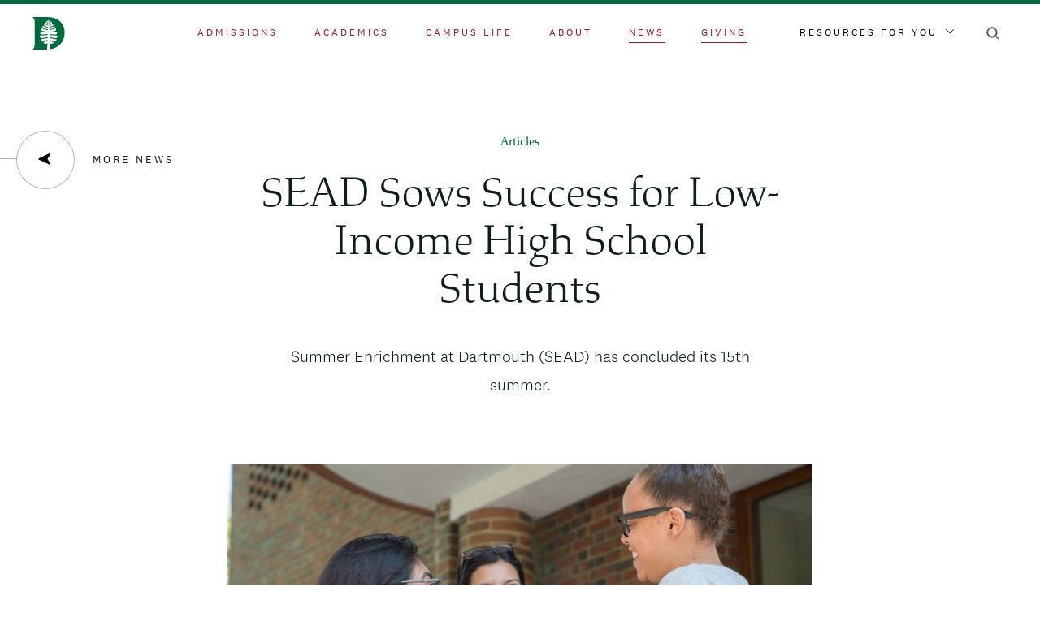

--- FILE ---
content_type: text/html; charset=UTF-8
request_url: https://home.dartmouth.edu/news/2016/07/sead-sows-success-low-income-high-school-students
body_size: 33519
content:
<!DOCTYPE html><html lang="en" dir="ltr" prefix="content: http://purl.org/rss/1.0/modules/content/ dc: http://purl.org/dc/terms/ foaf: http://xmlns.com/foaf/0.1/ og: http://ogp.me/ns# rdfs: http://www.w3.org/2000/01/rdf-schema# schema: http://schema.org/ sioc: http://rdfs.org/sioc/ns# sioct: http://rdfs.org/sioc/types# skos: http://www.w3.org/2004/02/skos/core# xsd: http://www.w3.org/2001/XMLSchema# "><head><meta charset="utf-8" /><noscript><style>form.antibot * :not(.antibot-message) { display: none !important; }</style></noscript><link rel="canonical" href="https://home.dartmouth.edu/news/2016/07/sead-sows-success-low-income-high-school-students" /><meta property="og:title" content="SEAD Sows Success for Low-Income High School Students | Dartmouth" /><meta property="og:image" content="https://home.dartmouth.edu/sites/home/files/styles/16_9_lg/public/news/images/sead-810.jpg?h=a4996b89&amp;itok=AiZ3BCHd" /><meta property="og:image:alt" content="SEAD students" /><meta property="article:published_time" content="2016-07-18T04:00:00" /><meta name="twitter:card" content="summary_large_image" /><meta name="twitter:title" content="SEAD Sows Success for Low-Income High School Students" /><meta name="twitter:image" content="https://home.dartmouth.edu/sites/home/files/styles/16_9_lg/public/news/images/sead-810.jpg?h=a4996b89&amp;itok=AiZ3BCHd" /><meta name="twitter:image:alt" content="SEAD students" /><meta name="Generator" content="Drupal 10 (https://www.drupal.org)" /><meta name="MobileOptimized" content="width" /><meta name="HandheldFriendly" content="true" /><meta name="viewport" content="width=device-width, initial-scale=1.0" /><link rel="icon" href="/themes/custom/darthome_2021/favicon.ico" type="image/vnd.microsoft.icon" /><title>SEAD Sows Success for Low-Income High School Students | Dartmouth</title><link rel="stylesheet" media="all" href="/sites/home/files/css/css_4UblNJ3oiCKPhsCZrFRPs5Gt4uLiG1t6rawxqjJ5IB0.css?delta=0&amp;language=en&amp;theme=darthome_2021&amp;include=[base64]" /><link rel="stylesheet" media="all" href="/sites/home/files/css/css_vBMs6i2d8han3uzHMviioJAClnroD2oGTHZgAp7t7UM.css?delta=1&amp;language=en&amp;theme=darthome_2021&amp;include=[base64]" /><script type="application/json" data-drupal-selector="drupal-settings-json">{"path":{"baseUrl":"\/","pathPrefix":"","currentPath":"node\/34516","currentPathIsAdmin":false,"isFront":false,"currentLanguage":"en"},"pluralDelimiter":"\u0003","suppressDeprecationErrors":true,"news_tracking":{"bundle":"article","author":"Charlotte Albright","date":"7\/18\/2016","categories":["Campus","Society \u0026 Culture"],"tags":["Center for Social Impact","Nelson A. Rockefeller Center for Public Policy and the Social Sciences","Service","Students","Summer Enrichment at Dartmouth","William Jewett Tucker Center"],"themes":[]},"gtag":{"tagId":"","consentMode":false,"otherIds":[],"events":[],"additionalConfigInfo":[]},"ajaxPageState":{"libraries":"[base64]","theme":"darthome_2021","theme_token":null},"ajaxTrustedUrl":{"\/search\/google":true},"gtm":{"tagId":null,"settings":{"data_layer":"dataLayer","include_classes":false,"allowlist_classes":"","blocklist_classes":"","include_environment":false,"environment_id":"","environment_token":""},"tagIds":["GTM-MRK4RQQ","GTM-PDSXF64","GTM-WHRVJHV"]},"googlePSE":{"language":"en","displayWatermark":0},"dartUniversalNotificationClient":{"url":"https:\/\/home.dartmouth.edu\/api\/dart-universal-notification","isVisible":true},"csp":{"nonce":"gFkneIdqn6s5gFev9nSQ2A"},"user":{"uid":0,"permissionsHash":"d87061260d696ae1a7c95bcca31850f6774c151459d945b33584b2ccba5cf85c"}}</script><script src="/sites/home/files/js/js_J9jrFTaccP7k17oceYzy3hQ6OJB40QelwZw4ETkGgDw.js?scope=header&amp;delta=0&amp;language=en&amp;theme=darthome_2021&amp;include=eJx1jEEOwjAMBD9UCPQzHC03Na4hcZDjAs8ntEKCSlxWuzOWRzQHVC2zRsqkDkNbZGH8I7pFKD1qeAe4YbyK8spnlTtZxQRaXM4S0aUoxCTtQ_hmy_1UMkF_6I9hMOHJaWTaCE5lwLSr0eTmteNSOBHESmGtrZ3QyTLa9WMdOXCL7d7jBZ-_ML8ALr1kEA"></script><script src="/modules/custom/dart_news/js/news-tracking.js?t9hsav"></script><script src="https://cdn.bc0a.com/autopilot/f00000000283318/autopilot_sdk.js"></script><script src="/modules/contrib/google_tag/js/gtag.js?t9hsav"></script><script src="/modules/contrib/google_tag/js/gtm.js?t9hsav"></script><link rel="apple-touch-icon" href="/themes/custom/darthome_2021/dist/images/touch-icons/apple-touch-icon-iphone-60x60.png"><link rel="apple-touch-icon" sizes="60x60" href="/themes/custom/darthome_2021/dist/images/touch-icons/apple-touch-icon-ipad-76x76.png"><link rel="apple-touch-icon" sizes="114x114" href="/themes/custom/darthome_2021/dist/images/touch-icons/apple-touch-icon-iphone-retina-120x120.png"><link rel="apple-touch-icon" sizes="144x144" href="/themes/custom/darthome_2021/dist/images/touch-icons/apple-touch-icon-ipad-retina-152x152.png"><link rel="preload" href="/themes/custom/darthome_2021/src/fonts/dartmouth-ruzika/DartmouthRuzicka-ExtraLight.woff2" as="font" type="font/woff2" crossorigin="anonymous" /><link rel="preload" href="/themes/custom/darthome_2021/src/fonts/dartmouth-ruzika/DartmouthRuzicka-ExtraLightItalic.woff2" as="font" type="font/woff2" crossorigin="anonymous" /><link rel="preload" href="/themes/custom/darthome_2021/src/fonts/dartmouth-ruzika/DartmouthRuzicka-Italic.woff2" as="font" type="font/woff2" crossorigin="anonymous" /><link rel="preload" href="/themes/custom/darthome_2021/src/fonts/dartmouth-ruzika/DartmouthRuzicka-Regular.woff2" as="font" type="font/woff2" crossorigin="anonymous" /><link rel="preload" href="/themes/custom/darthome_2021/src/fonts/national/National2Web-Bold.woff2" as="font" type="font/woff2" crossorigin="anonymous" /><link rel="preload" href="/themes/custom/darthome_2021/src/fonts/national/National2Web-Light.woff2" as="font" type="font/woff2" crossorigin="anonymous" /><link rel="preload" href="/themes/custom/darthome_2021/src/fonts/national/National2Web-Medium.woff2" as="font" type="font/woff2" crossorigin="anonymous" /><link rel="preload" href="/themes/custom/darthome_2021/src/fonts/national/National2Web-Regular.woff2" as="font" type="font/woff2" crossorigin="anonymous" /></head><body class="layout-builder--is-disabled path-node page-node-type-article"> <svg style="position:absolute"><symbol viewBox="0 0 1440 1024" id="404-bg" xmlns="http://www.w3.org/2000/svg"><path fill="#00693E" fill-rule="evenodd" d="m1079.504 381.925 596.2-386.106a5.97 5.97 0 0 1 3.257-.962H1720V-65H-280v59.857h41.04c1.154 0 2.288.33 3.257.962l596.2 386.106a5.985 5.985 0 0 1 1.65 8.458l-518.825 741.489a5.9 5.9 0 0 1-1.652 1.592L-280 1212.26v49.048h.792l32.687-21.169c5.524-3.573 11.937 3.073 8.166 8.462l-8.894 12.707h50.777l67.888-97.022a6 6 0 0 1 1.655-1.592l816.472-528.76c3.989-2.579 9.25.28 9.25 5.028V1333h42.415V638.962c0-4.748 5.262-7.607 9.25-5.027l816.472 528.759c.65.419 1.21.958 1.655 1.592l67.888 97.022h50.777l-8.895-12.707c-3.77-5.389 2.643-12.035 8.168-8.462l32.686 21.169h.791v-49.048l-121.67-78.796a5.9 5.9 0 0 1-1.65-1.592l-518.826-741.49a5.985 5.985 0 0 1 1.65-8.457M-143.256 7.01C-148.264 3.769-145.965-4-139.998-4H628c4.843 0 7.688 5.45 4.908 9.414L393.42 347.448a6.003 6.003 0 0 1-8.167 1.592zm817.524 588.343-711.977 460.64c-5.516 3.565-11.932-3.065-8.16-8.446l444.037-633.991a5.986 5.986 0 0 1 8.162-1.59l267.938 173.349c3.643 2.36 3.643 7.68 0 10.038M698 541.005c0 4.745-5.264 7.603-9.257 5.023L428.736 377.942a5.98 5.98 0 0 1-1.653-8.453L687.096-1.449A6 6 0 0 1 692.008-4 5.99 5.99 0 0 1 698 1.983zm44 0V1.983A5.99 5.99 0 0 1 747.994-4a6 6 0 0 1 4.911 2.551l260.011 370.938a5.977 5.977 0 0 1-1.651 8.453L751.256 546.028c-3.99 2.58-9.256-.278-9.256-5.023m743.869 506.541c3.772 5.381-2.645 12.011-8.16 8.447l-711.978-460.64c-3.641-2.359-3.641-7.68 0-10.039l267.938-173.35a5.99 5.99 0 0 1 8.164 1.59zM1054.748 349.04a6.004 6.004 0 0 1-8.168-1.592L807.092 5.414c-2.778-3.963.066-9.414 4.91-9.414h767.995c5.97 0 8.268 7.768 3.258 11.009z" opacity=".15"/></symbol><symbol viewBox="0 0 120 128" id="ampersand" xmlns="http://www.w3.org/2000/svg"><path fill="#a5d75f" d="M36.288 128q15.36 0 25.152-5.301t18.816-18.603q1.344 1.736 4.512 5.784c3.168 4.048 3.744 4.69 4.896 5.975q3.264 4.05 5.76 6.555t4.8 4.24H120v-5.59q-7.68-.385-12.288-3.952c-4.608-3.567-8-7.614-14.784-15.71q-2.304-2.892-3.456-4.241a38 38 0 0 1-2.304-2.506l24.384-38.362 7.296-1.928v-4.626H87.936v4.626l12.864 1.543q-.576 2.891-2.784 7.807a94 94 0 0 1-5.088 9.735L82.752 89.83q-9.6-10.602-17.76-17.927-8.16-7.326-16.224-12.723 15.744-8.097 21.12-15.23c5.376-7.132 5.376-10.794 5.376-18.12q0-13.301-7.104-19.566T46.08 0q-5.184 0-9.888 1.253t-9.504 3.952Q18.624 9.83 14.976 16.867t-3.648 18.025q0 8.674 3.84 14.072c3.84 5.398 7.232 7.39 14.016 11.373q-19.008 9.64-24.096 17.06Q0 84.82 0 97.928q0 14.46 9.6 22.266C19.2 127.999 24.896 128 36.288 128m6.12-72q-14.1-8.537-17.254-12.806C22 38.924 22 36.585 22 31.905V28.87q0-7.779 1.391-11.763t5.473-6.45q2.226-1.519 4.638-2.088T39.253 8q12.43 0 18.089 4.743T63 27.731q0 10.814-4.081 16.316C54.838 49.55 50.694 51.7 42.407 56m-.817 64q-13.937 0-21.764-6.32C12 107.36 12 103.603 12 96.084v-1.166q0-11.472 4.105-17.5Q20.209 71.389 34.336 64a129 129 0 0 1 19.855 14.194Q63.354 86.167 75 99.778q-8.018 11.472-15.273 15.847T41.591 120"/></symbol><symbol viewBox="0 0 16 5" id="arrow" xmlns="http://www.w3.org/2000/svg"><path d="m13.325 0 .35.327 1.626 1.52L16 2.5l-.002-.001L16 2.5l-.699.653-1.626 1.52-.35.327-.698-.653.35-.327 1.131-1.059H.808v-.923h13.3L12.976.98l-.35-.327z"/></symbol><symbol viewBox="0 0 16 16" id="arrow-left" xmlns="http://www.w3.org/2000/svg"><path d="m1.01 8.739 12.963 6.065c.859.32 1.627-.646 1.118-1.41l-3.343-5.017a.95.95 0 0 1 0-1.049l3.342-5.016c.509-.764-.258-1.732-1.117-1.41L1.01 6.968c-.818.31-.818 1.466 0 1.772"/></symbol><symbol xml:space="preserve" viewBox="0 0 41.5 16" id="arrow-right-input" xmlns="http://www.w3.org/2000/svg"><path d="M41.5 7.9 33.6 0l-1.1 1.1 6.1 6.1H0v1.5h38.7l-6.2 6.2 1.1 1.1 7.9-7.9-.1-.1z" style="fill:#fff"/></symbol><symbol viewBox="0 0 43 20" id="arrow-right-large" xmlns="http://www.w3.org/2000/svg"><path d="m33.475.6-1.577 1.576 6.706 6.707H.444v2.241h38.16l-6.706 6.688 1.586 1.577 8.96-9.402z"/></symbol><symbol viewBox="0 0 19 21" id="calendar" xmlns="http://www.w3.org/2000/svg"><path d="M5.529 0 5.44.004a.5.5 0 0 0-.434.414L5 .5V2H2.5A2.5 2.5 0 0 0 .005 4.336L0 4.501v14a2.5 2.5 0 0 0 2.336 2.494L2.5 21h14a2.5 2.5 0 0 0 2.495-2.336L19 18.5v-14a2.5 2.5 0 0 0-2.336-2.494l-.164-.005H14V.53l-.003-.088a.5.5 0 0 0-.414-.434L13.5 0l-.059.003a.5.5 0 0 0-.414.335l-.02.079L13 .5V2H6V.53L5.998.442a.505.505 0 0 0-.385-.433zM18 9v9.5a1.5 1.5 0 0 1-1.356 1.493L16.5 20h-14a1.5 1.5 0 0 1-1.493-1.356L1 18.5V9zM2.5 3H5v1.471l.003.088a.505.505 0 0 0 .385.433L5.47 5l.088-.004a.5.5 0 0 0 .434-.414L6 4.5V3h7v1.471l.003.088a.505.505 0 0 0 .385.433L13.47 5l.088-.004a.5.5 0 0 0 .434-.414L14 4.5V3h2.5a1.5 1.5 0 0 1 1.493 1.356L18 4.5V8H1V4.5a1.5 1.5 0 0 1 1.356-1.493z"/></symbol><symbol viewBox="0 0 19 21" id="calendar-add" xmlns="http://www.w3.org/2000/svg"><path d="M5.529 0 5.44.004a.5.5 0 0 0-.434.414L5 .5V2H2.5A2.5 2.5 0 0 0 .005 4.336L0 4.501v14a2.5 2.5 0 0 0 2.336 2.494L2.5 21h14a2.5 2.5 0 0 0 2.495-2.336L19 18.5v-14a2.5 2.5 0 0 0-2.336-2.494l-.164-.005H14V.53l-.003-.088a.5.5 0 0 0-.414-.434L13.5 0l-.059.003a.5.5 0 0 0-.414.335l-.02.079L13 .5V2H6V.53L5.998.442a.505.505 0 0 0-.385-.433zM18 8v10.364c0 .85-.595 1.55-1.356 1.629L16.5 20h-14c-.78 0-1.42-.649-1.493-1.479L1 18.364V8zM2.5 3H5v1.471l.003.088a.505.505 0 0 0 .385.433L5.47 5l.088-.004a.5.5 0 0 0 .434-.414L6 4.5V3h7v1.471l.003.088a.505.505 0 0 0 .385.433L13.47 5l.088-.004a.5.5 0 0 0 .434-.414L14 4.5V3h2.5a1.5 1.5 0 0 1 1.493 1.356L18 4.5V8H1V4.5a1.5 1.5 0 0 1 1.356-1.493z"/><path stroke="#FFF" stroke-width=".5" d="M9.888 8.068a.75.75 0 0 1 .75.75v2.431l2.432.001a.75.75 0 0 1 .743.648l.007.102a.75.75 0 0 1-.75.75l-2.433-.001.001 2.433a.75.75 0 0 1-.648.743l-.102.007a.75.75 0 0 1-.75-.75v-2.433l-2.432.001a.75.75 0 0 1-.743-.648L5.956 12a.75.75 0 0 1 .75-.75l2.431-.001.001-2.431a.75.75 0 0 1 .648-.743Z"/></symbol><symbol viewBox="0 0 30 40" id="campus-map-pin" xmlns="http://www.w3.org/2000/svg"><path fill="#12312B" fill-rule="evenodd" d="M.113 12.623C-1.328 26.738 11.48 37.656 14.736 40 22.208 34.674 30 24.447 30 14.967 30 6.657 23.275 0 15.003 0 7.53 0 1.34 5.486.166 12.623zM14.527 6C10.387 6 7 9.387 7 13.527S10.387 21 14.527 21 22 17.613 22 13.527C22 9.387 18.613 6 14.527 6"/></symbol><symbol viewBox="0 0 11 7" id="caret" xmlns="http://www.w3.org/2000/svg"><path fill="none" d="m0 1 5.5 5L11 1"/></symbol><symbol viewBox="0 0 7 11" id="chevron-left" xmlns="http://www.w3.org/2000/svg"><path fill="none" d="M6 0 1 5.5 6 11"/></symbol><symbol viewBox="0 0 7 11" id="chevron-left-black" xmlns="http://www.w3.org/2000/svg"><path fill="none" stroke="#0d1e1c" stroke-linecap="round" stroke-linejoin="round" d="M6 0 1 5.5 6 11"/></symbol><symbol viewBox="0 0 7 11" id="chevron-left-white" xmlns="http://www.w3.org/2000/svg"><path fill="none" stroke="#fff" stroke-linecap="round" stroke-linejoin="round" d="M6 0 1 5.5 6 11"/></symbol><symbol viewBox="0 0 13 13" id="chevron-right" xmlns="http://www.w3.org/2000/svg"><path d="m4 1 5 5.5L4 12"/></symbol><symbol viewBox="0 0 24 24" id="clock" xmlns="http://www.w3.org/2000/svg"><defs><path id="aoa" d="M128 0c6.075 0 11 4.925 11 11s-4.925 11-11 11-11-4.925-11-11 4.925-11 11-11m0 2a9 9 0 1 0 0 18 9 9 0 0 0 0-18m0 2a1 1 0 0 1 1 1v5.586l2.707 2.707a1 1 0 0 1-1.414 1.414l-3-3A1 1 0 0 1 127 11V5a1 1 0 0 1 1-1"/></defs><use xlink:href="#aoa" stroke="#FFF" transform="translate(-116 1)"/></symbol><symbol viewBox="0 0 24 26" id="close" xmlns="http://www.w3.org/2000/svg"><path fill-rule="evenodd" d="m1.33 2.355 21.34 21.29m-21.34 0 21.34-21.29"/></symbol><symbol viewBox="0 0 24 26" id="close-black" xmlns="http://www.w3.org/2000/svg"><path fill-rule="evenodd" stroke="#000" stroke-width="1.5" d="m1.33 2.355 21.34 21.29m-21.34 0 21.34-21.29"/></symbol><symbol xml:space="preserve" viewBox="0 0 11 11" id="close-round" xmlns="http://www.w3.org/2000/svg"><path d="M6.2 5.5 10.8.9c.2-.2.2-.5 0-.7s-.5-.2-.7 0L5.5 4.8.9.1C.7 0 .3 0 .1.1S0 .7.1.9l4.6 4.6-4.6 4.6c-.2.2-.2.5 0 .7.1.2.3.2.4.2s.3 0 .4-.1l4.6-4.6 4.6 4.6c.1.1.2.1.4.1s.3 0 .4-.1c.2-.2.2-.5 0-.7z" style="fill:#fff"/></symbol><symbol viewBox="0 0 16 16" id="compass-point" xmlns="http://www.w3.org/2000/svg"><path d="M15.26 8.923 1.749 15.246c-.895.334-1.696-.673-1.166-1.47l3.486-5.23a.99.99 0 0 0 0-1.094L.583 2.224C.053 1.427.853.419 1.748.754l13.513 6.322c.852.323.852 1.528 0 1.847z"/></symbol><symbol viewBox="0 0 24 20" id="email-line" xmlns="http://www.w3.org/2000/svg"><path stroke="#FFF" d="M20 1c1.652 0 3 1.348 3 3v12c0 1.652-1.348 3-3 3H4c-1.652 0-3-1.348-3-3V4c0-1.652 1.348-3 3-3zm1 4.92-8.426 5.9a1 1 0 0 1-1.147 0L3 5.92V16c0 .548.452 1 1 1h16c.548 0 1-.452 1-1zM20 3H4c-.388 0-.728.227-.893.554L12 9.779l8.894-6.225A1.01 1.01 0 0 0 20 3Z"/></symbol><symbol viewBox="0 0 24 20" id="envelope" xmlns="http://www.w3.org/2000/svg"><path d="M20 1.5H4C2.6 1.5 1.5 2.6 1.5 4v12c0 1.4 1.1 2.5 2.5 2.5h16c1.4 0 2.5-1.1 2.5-2.5V4c0-1.4-1.1-2.5-2.5-2.5M21.5 16c0 .8-.7 1.5-1.5 1.5H4c-.8 0-1.5-.7-1.5-1.5V5l9.2 6.4q.3.15.6 0L21.5 5zM12 10.4 2.5 3.7l.2-.4c.2-.5.7-.8 1.3-.8h16c.6 0 1.1.3 1.3.8l.2.4z"/></symbol><symbol viewBox="0 0 30 30" id="facebook"><path d="M30 15.091C30 6.756 23.285 0 15 0S0 6.756 0 15.091C0 22.625 5.484 28.868 12.656 30V19.454H8.848V15.09h3.808v-3.324c0-3.782 2.239-5.872 5.666-5.872 1.64 0 3.358.295 3.358.295v3.714h-1.893c-1.863 0-2.443 1.164-2.443 2.358v2.83h4.16l-.665 4.362h-3.495V30C24.516 28.868 30 22.625 30 15.091"/></symbol><symbol viewBox="0 0 15 24" id="facebook-line" xmlns="http://www.w3.org/2000/svg"><path stroke="#FFF" d="M4 7a6 6 0 0 1 6-6h3a1 1 0 0 1 1 1v4a1 1 0 0 1-1 1h-3v2h3a1 1 0 0 1 .97 1.243l-1 4A1 1 0 0 1 12 15h-2v7a1 1 0 0 1-1 1H5a1 1 0 0 1-1-1v-7H2a1 1 0 0 1-1-1v-4a1 1 0 0 1 1-1h2zm8-4h-2a4 4 0 0 0-4 4v3a1 1 0 0 1-1 1H3v2h2a1 1 0 0 1 1 1v7h2v-7a1 1 0 0 1 1-1h2.22l.5-2H9a1 1 0 0 1-1-1V7a2 2 0 0 1 2-2h2z"/></symbol><symbol viewBox="0 0 23 23" id="feather" xmlns="http://www.w3.org/2000/svg"><path d="M19.7 3.3c-1.2-1.2-2.7-1.8-4.4-1.8s-3.2.6-4.4 1.8L4.5 9.8c-.1.1-.1.2-.1.3V18l-2.7 2.7c-.2.2-.2.5 0 .6l.1.1c.2.1.4.1.6-.1L5 18.7h7.9c.1 0 .2 0 .3-.1l6.4-6.5c2.5-2.4 2.5-6.4.1-8.8m-7 14.5H5.9l2.9-2.9h6.8zm6.3-6.4L16.5 14H9.7l5.9-6c.2-.2.2-.5 0-.6-.1-.1-.2-.1-.3-.1s-.2 0-.3.1l-9.7 9.7v-6.8L11.6 4c1-1 2.3-1.5 3.7-1.5S18 3 19 4c2.1 2 2.1 5.4 0 7.4"/></symbol><symbol viewBox="0 0 16 16" id="filters" xmlns="http://www.w3.org/2000/svg"><path fill="#FFF" fill-rule="evenodd" d="M5.17 15.131c-.692 0-1.234-.558-1.234-1.272 0-.713.542-1.273 1.235-1.273s1.235.56 1.235 1.273c0 .714-.542 1.272-1.235 1.272m11.065-1.538c-.072-.072-.181-.12-.259-.109H7.105l-.05-.175c-.24-.867-1.015-1.47-1.884-1.47-.87 0-1.644.603-1.885 1.47l-.05.175H.365a.363.363 0 0 0-.363.368.37.37 0 0 0 .102.268c.068.072.157.11.253.113h2.881l.049.177c.241.865 1.016 1.47 1.885 1.47s1.643-.605 1.885-1.47l.05-.177h8.862a.38.38 0 0 0 .264-.105.36.36 0 0 0 .112-.259v-.014a.36.36 0 0 0-.108-.262M5.17 3.292c-.693 0-1.235-.558-1.235-1.272 0-.713.542-1.273 1.235-1.273s1.235.56 1.235 1.273c0 .714-.542 1.272-1.235 1.272m11.065-1.538c-.072-.072-.181-.12-.259-.109H7.105l-.05-.175C6.816.603 6.04 0 5.172 0 4.3 0 3.527.603 3.286 1.47l-.05.175H.365A.363.363 0 0 0 0 2.013a.37.37 0 0 0 .102.268c.068.072.157.11.253.113h2.881l.049.177c.241.865 1.016 1.47 1.885 1.47s1.643-.605 1.885-1.47l.05-.177h8.862a.38.38 0 0 0 .264-.105.36.36 0 0 0 .112-.259v-.014a.36.36 0 0 0-.108-.262M9.937 7.938c0-.713.543-1.271 1.236-1.271s1.237.558 1.237 1.271c0 .714-.544 1.272-1.237 1.272s-1.236-.558-1.236-1.272M0 7.935v.013c.002.1.042.193.111.26a.4.4 0 0 0 .265.104h8.863l.049.177c.241.867 1.016 1.47 1.885 1.47s1.643-.603 1.885-1.47l.05-.177h2.88a.36.36 0 0 0 .253-.111.387.387 0 0 0-.006-.533.36.36 0 0 0-.255-.103h-2.871l-.051-.177c-.242-.867-1.016-1.47-1.885-1.47-.87 0-1.644.603-1.885 1.47l-.05.177H.369c-.077-.012-.189.035-.26.107A.37.37 0 0 0 0 7.935"/></symbol><symbol viewBox="0 0 21 22" id="founded" xmlns="http://www.w3.org/2000/svg"><path d="M19.04 1.962a6.71 6.71 0 0 1 0 9.473l-6.432 6.466a.95.95 0 0 1-.676.28H4.214l-2.584 2.59a.953.953 0 0 1-1.26.08l-.09-.08a.96.96 0 0 1 0-1.352l2.583-2.59V9.095c0-.254.101-.497.28-.676l6.443-6.457a6.675 6.675 0 0 1 9.454 0m-5.602 12.393H8.032l-1.909 1.913h5.413zm-2.502-11.04L4.773 9.49l-.001 5.425 2.185-2.188.01-.01 6.676-6.69a.953.953 0 0 1 1.35 0 .96.96 0 0 1 0 1.352l-5.052 5.062h5.332l.066.003 2.35-2.361a4.793 4.793 0 0 0 .001-6.77 4.77 4.77 0 0 0-6.754 0z"/></symbol><symbol xml:space="preserve" viewBox="0 0 26 26" id="gear" xmlns="http://www.w3.org/2000/svg"><path d="M13 9.5c-1.9 0-3.5 1.6-3.5 3.5s1.6 3.5 3.5 3.5 3.5-1.6 3.5-3.5-1.6-3.5-3.5-3.5m0 6c-1.4 0-2.5-1.1-2.5-2.5s1.1-2.5 2.5-2.5 2.5 1.1 2.5 2.5-1.1 2.5-2.5 2.5" class="bast0"/><path d="M21.9 15.5c1.5 0 2.6-1.1 2.6-2.5s-1.1-2.5-2.5-2.5h-.2c-.4 0-.7-.2-.9-.5l-.1-.2v-.1c-.2-.4-.1-.9.2-1.3.5-.5.8-1.2.8-1.8 0-.7-.3-1.3-.7-1.8-.9-.9-2.6-.9-3.5 0-.4.4-.9.5-1.3.3s-.7-.6-.7-1.1c0-1.5-1.1-2.6-2.5-2.6s-2.5 1.1-2.5 2.5v.2c0 .4-.2.7-.5.9l-.3.2h-.1c-.4.2-.9.1-1.3-.2-1-1.1-2.6-1-3.5-.1-.5.5-.8 1.1-.8 1.8s.3 1.3.7 1.8c.4.4.5.9.3 1.3-.1.5-.6.8-1.1.8-1.4 0-2.5 1.1-2.5 2.5s1.1 2.5 2.5 2.5h.2c.5 0 .9.3 1.1.7s.1.9-.2 1.3c-.5.5-.8 1.2-.8 1.8s.3 1.3.7 1.8c.9.9 2.6.9 3.5 0 .3-.3.6-.4.9-.4.2 0 .3 0 .4.1.5.2.8.6.8 1.1 0 1.4 1.1 2.5 2.5 2.5s2.5-1.1 2.5-2.5v-.2c0-.5.3-.9.7-1.1s.9-.1 1.3.2c1 1 2.7 1 3.6.1.5-.5.7-1.1.7-1.8s-.3-1.3-.7-1.8c-.4-.4-.5-.9-.3-1.3.1-.3.6-.6 1-.6m-1.5 2.7c.3.3.5.7.5 1.1s-.2.8-.4 1.1c-.6.6-1.6.6-2.1 0-.7-.7-1.6-.8-2.4-.5s-1.3 1.1-1.3 2v.1c0 .8-.7 1.5-1.5 1.5s-1.5-.7-1.5-1.5c0-1-.6-1.8-1.4-2.1s-1.7-.2-2.3.4c-.7.7-1.6.6-2.2.1-.3-.3-.4-.7-.4-1.1s.2-.8.4-1.1c.7-.7.9-1.6.5-2.4-.3-.8-1.1-1.3-2-1.3H4c-.8 0-1.5-.7-1.5-1.5s.7-1.5 1.5-1.5c1 0 1.8-.6 2.1-1.4s.2-1.7-.4-2.3c-.4-.3-.6-.7-.6-1.1s.2-.8.4-1.1c.6-.6 1.6-.6 2.1 0 .7.7 1.6.9 2.4.6h.2c.8-.3 1.3-1.1 1.3-2V4c0-.8.7-1.5 1.5-1.5s1.5.7 1.5 1.5c0 .9.5 1.7 1.3 2.1s1.7.2 2.4-.4c.7-.7 1.6-.6 2.2-.1.3.3.4.7.4 1.1s-.2.8-.4 1.1c-.6.6-.8 1.5-.6 2.3v.2c.3.8 1.1 1.3 2 1.3h.2c.8 0 1.5.7 1.5 1.5s-.7 1.5-1.5 1.5c-.9 0-1.7.5-2.1 1.3-.3.7-.1 1.6.5 2.3" class="bast0"/></symbol><symbol viewBox="0 0 24 24" id="globe" xmlns="http://www.w3.org/2000/svg"><path d="M12 1.5C6.2 1.5 1.5 6.2 1.5 12S6.2 22.5 12 22.5 22.5 17.8 22.5 12 17.8 1.5 12 1.5m2.4 1.3c3.8 1 6.6 4.3 7 8.1l.1.6h-5V11q-.3-3.9-2.4-7.2l-.9-1.4zM12 2.7l.4.5c1.7 2.2 2.8 4.9 3 7.7l.1.5h-7v-.5c.3-2.8 1.3-5.5 3-7.7zm-9.4 8.2C3 7 5.8 3.8 9.6 2.8l1.3-.3-.7 1.1C8.7 5.8 7.8 8.4 7.5 11v.5h-5zm7 10.3c-3.8-1-6.6-4.3-7-8.1l-.1-.6h5v.5c.2 2.7 1.1 5.3 2.6 7.5l.7 1.1zm2.4.1-.4-.5c-1.7-2.2-2.8-4.9-3-7.7l-.1-.5h7v.5c-.3 2.8-1.3 5.5-3 7.7zm9.4-8.2c-.4 3.9-3.3 7.2-7 8.1l-1.3.3.7-1.1c1.5-2.2 2.4-4.8 2.6-7.5v-.5h5z"/></symbol><symbol viewBox="0 0 25 22" id="heart" xmlns="http://www.w3.org/2000/svg"><path fill="none" d="M20.2 4.7c-.7-.7-1.8-1.2-2.8-1.2-1.1 0-2.1.4-2.8 1.2l-1.1 1.1c-.6.6-1.6.6-2.1 0l-1.1-1.1c-.7-.8-1.7-1.2-2.8-1.2s-2.1.4-2.8 1.2c-1.6 1.6-1.6 4.1 0 5.7l7.8 7.8 7.8-7.8c.8-.8 1.2-1.8 1.2-2.8s-.5-2.2-1.3-2.9"/><path d="M21.6 3.3c-1.1-1.1-2.6-1.8-4.2-1.8s-3.1.6-4.2 1.8l-.7.7-.7-.7C10.6 2.1 9 1.5 7.5 1.5s-3.1.6-4.2 1.8C2.1 4.4 1.5 5.9 1.5 7.5s.6 3.1 1.8 4.2l8.8 8.8c.2.2.5.2.7 0l8.8-8.8c1.1-1.1 1.8-2.6 1.8-4.2s-.6-3.1-1.8-4.2m-.7 7.7-8.5 8.5L4 11C2 9.1 2 5.9 4 4c1.9-2 5.1-2 7 0l1.1 1c.2.2.5.2.7 0l1.1-1c.9-.9 2.2-1.5 3.5-1.5S20 3 20.9 4c.9.9 1.5 2.2 1.5 3.5s-.5 2.6-1.5 3.5"/></symbol><symbol viewBox="0 0 22 24" id="house" xmlns="http://www.w3.org/2000/svg"><path d="M11.3 1.6c-.1-.1-.2-.1-.3-.1s-.2 0-.3.1l-9 7c-.1.1-.2.2-.2.4v11c0 1.4 1.1 2.5 2.5 2.5h14c1.4 0 2.5-1.1 2.5-2.5V9c0-.2-.1-.3-.2-.4zm2.2 19.9h-5v-9h5zm6-1.5c0 .8-.7 1.5-1.5 1.5h-3.5V12c0-.3-.2-.5-.5-.5H7.9c-.2 0-.4.2-.4.5v9.5H4c-.8 0-1.5-.7-1.5-1.5V9.2L11 2.6l8.5 6.6z"/></symbol><symbol viewBox="0 0 25 24" id="instagram" xmlns="http://www.w3.org/2000/svg"><path fill-rule="evenodd" d="M13.494 0c1.453.003 2.15.011 2.77.03l.432.017.585.025c1.277.058 2.15.261 2.913.558a5.9 5.9 0 0 1 2.125 1.384 5.9 5.9 0 0 1 1.384 2.126c.297.763.5 1.635.558 2.912l.026.585.015.433c.02.618.028 1.316.03 2.77l.001.843v1.477a93 93 0 0 1-.03 2.77l-.016.433-.026.585c-.058 1.277-.261 2.15-.558 2.912a5.9 5.9 0 0 1-1.384 2.126 5.9 5.9 0 0 1-2.125 1.384c-.763.297-1.636.5-2.913.558l-.585.025-.432.016c-.62.02-1.317.028-2.77.03L12.65 24h-1.477a93 93 0 0 1-2.77-.03l-.433-.017-.584-.025c-1.278-.058-2.15-.261-2.913-.558a5.9 5.9 0 0 1-2.126-1.384A5.9 5.9 0 0 1 .963 19.86c-.296-.763-.5-1.635-.557-2.912-.01-.214-.019-.403-.026-.585l-.016-.433a93 93 0 0 1-.03-2.77v-2.32c.003-1.454.01-2.152.03-2.77l.016-.433c.007-.182.016-.371.026-.585.058-1.277.26-2.15.557-2.912a5.9 5.9 0 0 1 1.384-2.126A5.9 5.9 0 0 1 4.473.63C5.236.333 6.108.13 7.386.072L7.97.047 8.403.03C9.022.01 9.719.003 11.173 0Zm-.02 2.163h-2.28c-1.594.002-2.254.011-2.921.036l-.213.008-.576.025c-1.17.053-1.805.249-2.228.413-.56.218-.96.478-1.38.898s-.68.82-.897 1.38c-.165.423-.36 1.058-.414 2.228l-.025.576-.008.212c-.024.668-.033 1.327-.036 2.921v2.28c.003 1.594.012 2.253.036 2.92l.008.213.025.576c.054 1.17.25 1.805.414 2.228.217.56.477.96.897 1.38s.82.68 1.38.898c.423.164 1.058.36 2.228.413 1.097.05 1.528.066 3.71.07h2.28c2.18-.004 2.612-.02 3.708-.07 1.17-.053 1.806-.249 2.229-.413.56-.218.96-.478 1.38-.898s.68-.82.897-1.38c.164-.423.36-1.058.413-2.228l.025-.576.009-.212c.024-.668.033-1.327.035-2.921v-2.28c-.002-1.594-.011-2.253-.035-2.92l-.009-.213-.025-.576c-.053-1.17-.249-1.805-.413-2.228a3.7 3.7 0 0 0-.898-1.38c-.42-.42-.82-.68-1.38-.898-.422-.164-1.058-.36-2.228-.413l-.576-.025-.212-.008c-.667-.025-1.327-.034-2.92-.036m-1.14 3.675a6.162 6.162 0 1 1 0 12.324 6.162 6.162 0 0 1 0-12.324m0 2.162a4 4 0 1 0 0 8 4 4 0 0 0 0-8m6.405-3.846a1.44 1.44 0 1 1 0 2.88 1.44 1.44 0 0 1 0-2.88"/></symbol><symbol viewBox="0 0 1440 400" id="lines-bg" xmlns="http://www.w3.org/2000/svg"><path fill="#002A1F" fill-rule="evenodd" d="m1079.504-6.075 596.2-386.106a5.97 5.97 0 0 1 3.257-.962H1720V-453H-280v59.857h41.04c1.154 0 2.288.33 3.257.962l596.2 386.106a5.985 5.985 0 0 1 1.65 8.458l-518.825 741.489a5.9 5.9 0 0 1-1.652 1.592L-280 824.26v49.048h.792l32.687-21.169c5.524-3.573 11.937 3.073 8.166 8.462l-8.894 12.707h50.777l67.888-97.022a6 6 0 0 1 1.655-1.592l816.472-528.76c3.989-2.579 9.25.28 9.25 5.028V945h42.415V250.962c0-4.748 5.262-7.607 9.25-5.027l816.472 528.759c.65.419 1.21.958 1.655 1.592l67.888 97.022h50.777l-8.895-12.707c-3.77-5.389 2.643-12.035 8.168-8.462l32.686 21.169h.791V824.26l-121.67-78.796a5.9 5.9 0 0 1-1.65-1.592L1077.854 2.382a5.985 5.985 0 0 1 1.65-8.457M-143.256-380.99c-5.009-3.24-2.71-11.009 3.257-11.009H628c4.843 0 7.688 5.45 4.908 9.414L393.42-40.552a6.003 6.003 0 0 1-8.167 1.592zm817.524 588.343L-37.71 667.992c-5.516 3.565-11.932-3.065-8.16-8.446L398.168 25.555a5.986 5.986 0 0 1 8.162-1.59l267.938 173.349c3.643 2.36 3.643 7.68 0 10.038M698 153.005c0 4.745-5.264 7.603-9.257 5.023L428.736-10.058a5.98 5.98 0 0 1-1.653-8.453l260.013-370.938a6 6 0 0 1 4.912-2.551 5.99 5.99 0 0 1 5.992 5.983zm44 0v-539.022a5.99 5.99 0 0 1 5.994-5.983 6 6 0 0 1 4.911 2.551l260.011 370.938a5.977 5.977 0 0 1-1.651 8.453L751.256 158.028c-3.99 2.58-9.256-.278-9.256-5.023m743.869 506.541c3.772 5.381-2.645 12.011-8.16 8.447l-711.978-460.64c-3.641-2.359-3.641-7.68 0-10.039l267.938-173.35a5.99 5.99 0 0 1 8.164 1.59zM1054.748-38.96a6.004 6.004 0 0 1-8.168-1.592L807.092-382.586c-2.778-3.963.066-9.414 4.91-9.414h767.995c5.97 0 8.268 7.768 3.258 11.009z"/></symbol><symbol xml:space="preserve" viewBox="0 0 24 24" id="link" xmlns="http://www.w3.org/2000/svg"><path d="M20.8 3.1C18.7 1 15.2 1 13.1 3l-1.7 1.7c-.1.1-.1.2-.1.4 0 .1.1.3.1.4.1.1.2.1.4.1.1 0 .3-.1.4-.1l1.7-1.7c1.8-1.7 4.6-1.7 6.3.1 1.7 1.7 1.7 4.6.1 6.3l-3 3c-.9.9-2.2 1.4-3.5 1.3s-2.5-.7-3.3-1.8c-.1-.1-.2-.2-.3-.2h-.1c-.1 0-.2 0-.3.1-.2.2-.3.5-.1.7 1 1.3 2.4 2.1 4 2.2s3.2-.5 4.3-1.6l3-3c1.9-2.2 1.9-5.7-.2-7.8" class="bjst0"/><path d="m11.8 18.4-1.7 1.7c-1.8 1.7-4.6 1.7-6.3-.1-1.7-1.7-1.7-4.6-.1-6.3l3-3c1-.9 2.3-1.4 3.6-1.3s2.5.7 3.3 1.8c.1.1.2.2.3.2s.3 0 .4-.1c.2-.2.3-.5.1-.7-1-1.3-2.4-2.1-4-2.2H10c-1.5 0-2.9.6-4 1.6l-3 3c-2.1 2.1-2 5.6.1 7.7s5.6 2.1 7.7.1l1.7-1.7c.1-.1.1-.2.1-.4s-.1-.3-.1-.4c-.2-.1-.5-.1-.7.1" class="bjst0"/></symbol><symbol viewBox="0 0 19 19" id="link-external" xmlns="http://www.w3.org/2000/svg"><path d="m18.8.1-.2-.1h-6c-.4 0-.6.2-.6.5v.1c0 .2.3.4.5.4h4.8L7.2 11.1c-.1.1-.2.3-.2.4s.1.3.1.4l.1.1c.2 0 .5 0 .7-.1L18 1.7v4.8c0 .3.2.5.5.5s.5-.2.5-.5V.3z"/><path d="M2.5 3C1.1 3 0 4.1 0 5.5v11C0 17.9 1.1 19 2.5 19h11c1.4 0 2.5-1.1 2.5-2.5v-6c0-.3-.2-.5-.5-.5s-.5.2-.5.5v6c0 .8-.7 1.5-1.5 1.5h-11c-.8 0-1.5-.7-1.5-1.5v-11C1 4.7 1.7 4 2.5 4h6c.3 0 .5-.2.5-.5S8.8 3 8.5 3z"/></symbol><symbol viewBox="0 0 24 24" id="link-line" xmlns="http://www.w3.org/2000/svg"><path stroke="#FFF" d="M5.695 9.687a6 6 0 0 1 9.048.648 1 1 0 0 1-1.602 1.198A4 4 0 0 0 7.11 11.1l-2.988 2.987a4 4 0 0 0 .049 5.608c1.543 1.542 4.038 1.564 5.595.06l1.71-1.71a1 1 0 0 1 1.414 1.415l-1.722 1.722a6 6 0 0 1-8.472-8.497Zm7.022-7.003a6 6 0 0 1 8.472 8.497l-3 3a6 6 0 0 1-9.048-.648 1 1 0 1 1 1.602-1.198 4 4 0 0 0 6.032.431l2.988-2.987a4 4 0 0 0-.049-5.607 3.997 3.997 0 0 0-5.597-.06l-1.72 1.71a1 1 0 0 1-1.41-1.418Z"/></symbol><symbol xml:space="preserve" id="link-quote" viewBox="0 0 19 19" xmlns="http://www.w3.org/2000/svg"><style>.bist0{fill:#0d1e1c}</style><path d="m18.8.1-.2-.1h-6c-.4 0-.6.2-.6.5v.1c0 .2.3.4.5.4h4.8L7.2 11.1c-.1.1-.2.3-.2.4s.1.3.1.4l.1.1c.2 0 .5 0 .7-.1L18 1.7v4.8c0 .3.2.5.5.5s.5-.2.5-.5V.3z" class="bist0"/><path d="M2.5 3C1.1 3 0 4.1 0 5.5v11C0 17.9 1.1 19 2.5 19h11c1.4 0 2.5-1.1 2.5-2.5v-6c0-.3-.2-.5-.5-.5s-.5.2-.5.5v6c0 .8-.7 1.5-1.5 1.5h-11c-.8 0-1.5-.7-1.5-1.5v-11C1 4.7 1.7 4 2.5 4h6c.3 0 .5-.2.5-.5S8.8 3 8.5 3z" class="bist0"/></symbol><symbol viewBox="0 0 20 24" id="location" xmlns="http://www.w3.org/2000/svg"><path d="M9.673 0c5.343 0 9.674 4.371 9.674 9.763 0 3.226-1.736 6.646-4.966 10.087a34 34 0 0 1-4.074 3.675L9.673 24l-.338-.252a34 34 0 0 1-4.37-3.898C1.735 16.41 0 12.989 0 9.763 0 4.371 4.33 0 9.673 0m0 1.149c-4.714 0-8.535 3.857-8.535 8.614 0 2.886 1.606 6.05 4.653 9.297a33 33 0 0 0 3.345 3.085l.299.238.237.184.24-.184.298-.238a33 33 0 0 0 3.345-3.085c3.048-3.247 4.654-6.411 4.654-9.297 0-4.757-3.822-8.614-8.536-8.614m0 4.02c2.514 0 4.552 2.057 4.552 4.594s-2.038 4.595-4.552 4.595-4.552-2.057-4.552-4.595S7.16 5.17 9.673 5.17m0 1.149c-1.885 0-3.414 1.542-3.414 3.445 0 1.904 1.529 3.446 3.414 3.446s3.414-1.542 3.414-3.446c0-1.903-1.528-3.445-3.414-3.445"/></symbol><symbol viewBox="0 0 202 23" id="logo" xmlns="http://www.w3.org/2000/svg"><path fill-rule="evenodd" d="M8.073 19.844H4.358V3.848h3.977c5.323 0 8.247 2.685 8.247 8.23 0 4.817-2.66 7.766-8.51 7.766m.79-18.214H0v.38c.79.466 1.142 1.02 1.142 3.238v13.194c0 2.219-.352 2.773-1.142 3.242v.38h8.306c7.72 0 11.698-4.555 11.698-10.773 0-5.604-3.86-9.661-11.142-9.661m18.511 12.288 3.276-7.472 3.275 7.472zm12.312 4.991L31.76 1.395h-1.198L22.636 18.91c-.79 1.723-1.199 2.366-2.076 2.775v.38h5.264v-.38c-1.052-.41-1.404-1.052-.469-3.182l1.083-2.482h8.422l1.083 2.482c.935 2.13.613 2.773-.322 3.182v.38h5.995v-.38c-.76-.41-1.14-1.052-1.93-2.775m10.79 2.775c-.643-.322-1.14-1.023-1.14-3.242V3.761h2.662c3.246 0 4.883 1.255 4.883 3.97 0 2.48-1.55 4.028-4.503 4.028h-1.93v.292l.906 1.839h.877c.965 0 1.257.32 2.69 2.247l3.656 4.903c.585.789.994 1.023 1.755 1.023h3.598v-.38c-.76-.291-1.346-.73-2.75-2.54l-2.515-3.21c-1.346-1.693-2.076-2.54-2.954-2.89 3.013-.789 4.563-2.92 4.563-5.488 0-3.764-2.516-5.925-7.955-5.925h-7.37v.38c.644.32 1.14 1.02 1.14 3.238v13.194c0 2.219-.496 2.92-1.14 3.242v.38h5.527zm25.59 0c-.876-.497-1.286-1.08-1.286-3.387V3.848h2.485c3.188 0 3.802.467 4.65 1.517l.38-.117-.614-3.881c-1.198.146-2.778.263-4.766.263h-7.516c-1.99 0-3.568-.117-4.768-.263l-.613 3.881.38.117c.848-1.05 1.461-1.517 4.65-1.517h2.486v14.45c0 2.305-.41 2.89-1.287 3.386v.38h5.82zm12.605 0c-.907-.38-1.287-1.08-.995-3.33l1.346-10.157L95.69 21.8h1.228l6.755-13.63 1.258 10.303c.264 2.189-.029 2.832-.878 3.212v.38h5.558v-.38c-.76-.41-1.083-1.023-1.375-3.095l-2.34-17.194h-1.49L96.771 17.13 89.139 1.395h-1.491L85.22 18.472c-.293 2.131-.732 2.773-1.58 3.212v.38h5.03zm34.538-1.432c-4.328 0-7.662-3.764-7.662-8.902 0-4.904 2.837-7.94 7.107-7.94 4.328 0 7.662 3.765 7.662 8.903 0 4.904-2.836 7.939-7.107 7.939m-.292-19.09c-6.55 0-10.821 5.05-10.821 10.83 0 5.487 3.919 10.508 10.85 10.508 6.551 0 10.82-5.05 10.82-10.828 0-5.488-3.918-10.51-10.85-10.51m28.455.847c.848.497 1.286 1.08 1.286 3.387v8.727c0 3.735-2.017 5.809-5.556 5.809-3.685 0-5.673-2.014-5.673-5.605v-9.08c0-2.218.35-2.772 1.14-3.239v-.38h-5.527v.38c.79.467 1.141 1.021 1.141 3.24v9.283c0 5.02 3.129 7.968 8.48 7.968 5.323 0 8.482-2.977 8.482-8.377V5.396c0-2.307.438-2.89 1.286-3.387v-.38h-5.059zm20.295 19.675c-.877-.497-1.286-1.08-1.286-3.387V3.848h2.485c3.188 0 3.803.467 4.65 1.517l.38-.117-.614-3.881c-1.199.146-2.778.263-4.767.263H165c-1.989 0-3.567-.117-4.767-.263l-.613 3.881.38.117c.848-1.05 1.462-1.517 4.65-1.517h2.486v14.45c0 2.305-.41 2.89-1.288 3.386v.38h5.82zM186.874 2.01v-.38h-5.528v.38c.79.467 1.14 1.021 1.14 3.24v13.193c0 2.219-.35 2.773-1.14 3.242v.38h5.528v-.38c-.79-.469-1.14-1.023-1.14-3.242V12.75h11.726v5.692c0 2.219-.35 2.773-1.14 3.242v.38h5.527v-.38c-.79-.469-1.14-1.023-1.14-3.242V5.248c0-2.218.35-2.772 1.14-3.239v-.38h-5.527v.38c.79.467 1.14 1.021 1.14 3.24v5.254h-11.727V5.248c0-2.218.35-2.772 1.14-3.239"/></symbol><symbol viewBox="0 0 26 24" id="map" xmlns="http://www.w3.org/2000/svg"><path d="M24.3 1.6c-.1 0-.3-.1-.5 0L17 5.4 9.2 1.5h-.3l-.1.1-7 4c-.2.1-.3.2-.3.4v16c0 .3.2.4.2.4.1 0 .3.1.5 0L9 18.6l7.8 3.9h.5l7-4c.2-.1.3-.3.3-.4V2c-.1-.3-.3-.4-.3-.4M8.5 17.7l-6 3.4V6.3l6-3.4zm8 3.5-7-3.5V2.8l7 3.5zm7-3.5-6 3.4V6.3l6-3.4z"/></symbol><symbol viewBox="0 0 15 19" id="map-pin" xmlns="http://www.w3.org/2000/svg"><path fill="#fff" d="M7.5.125c4.153 0 7.52 3.398 7.52 7.59 0 2.506-1.35 5.165-3.86 7.84a26 26 0 0 1-3.168 2.856l-.492.37-.263-.196a26.3 26.3 0 0 1-3.397-3.03C1.33 12.88-.02 10.22-.02 7.715c0-4.192 3.367-7.59 7.52-7.59m0 .893C3.836 1.018.865 4.016.865 7.714c0 2.243 1.249 4.703 3.618 7.227a25 25 0 0 0 2.6 2.398l.232.184.184.144.186-.144.232-.184a25 25 0 0 0 2.6-2.398c2.37-2.524 3.618-4.984 3.618-7.227 0-3.698-2.97-6.696-6.635-6.696m0 3.125c1.954 0 3.538 1.599 3.538 3.571S9.454 11.286 7.5 11.286s-3.538-1.6-3.538-3.572S5.546 4.143 7.5 4.143m0 .893c-1.466 0-2.654 1.199-2.654 2.678 0 1.48 1.188 2.679 2.654 2.679s2.654-1.2 2.654-2.679S8.966 5.036 7.5 5.036"/></symbol><symbol viewBox="0 0 20 2" id="minus" xmlns="http://www.w3.org/2000/svg"><path d="M.625 1.5H20V0H0v1.5z"/></symbol><symbol xml:space="preserve" viewBox="0 0 11.1 1" id="minus-round" xmlns="http://www.w3.org/2000/svg"><path d="M9.6 1H-.5C-.8 1-1 .8-1 .5s.2-.5.5-.5H9.6c.3 0 .5.2.5.5s-.3.5-.5.5" style="fill:#fff" transform="translate(1)"/></symbol><symbol viewBox="0 0 10 11" id="pause" xmlns="http://www.w3.org/2000/svg"><g fill-rule="evenodd"><rect width="3" height="11" rx="1"/><rect width="3" height="11" x="7" rx="1"/></g></symbol><symbol xml:space="preserve" viewBox="0 0 20 22" id="person" xmlns="http://www.w3.org/2000/svg"><path d="M10 10.5c2.5 0 4.5-2 4.5-4.5s-2-4.5-4.5-4.5-4.5 2-4.5 4.5 2 4.5 4.5 4.5m0-8c1.9 0 3.5 1.6 3.5 3.5S11.9 9.5 10 9.5 6.5 7.9 6.5 6 8.1 2.5 10 2.5m4 11H6c-2.5 0-4.5 2-4.5 4.5v2c0 .3.2.5.5.5s.5-.2.5-.5v-2c0-1.9 1.6-3.5 3.5-3.5h8c1.9 0 3.5 1.6 3.5 3.5v2c0 .3.2.5.5.5s.5-.2.5-.5v-2c0-2.5-2-4.5-4.5-4.5"/></symbol><symbol class="buicon bupine" viewBox="0 0 36 64" id="pine"><path fill="currentColor" fill-rule="evenodd" d="M18.064.016a.13.13 0 0 0-.128 0c-1.201.67-.65 3.103-.65 4.33 0 .125-.053.1-.199-.021-.525-.436-1.329-1.102-2.605-2.391-.286-.286-.344-.143-.437.121-.072.207-.27 1.386-.276 1.974-.002.327.34.643.34.643s2.612 1.913 3.024 2.244c.034.029.054.07.053.115l-.042 1.07a.139.139 0 0 1-.214.113c-.708-.462-3.122-2.059-4.884-3.477-.406-.326-.545-.244-.632.378a14 14 0 0 0-.093 2.171c.021.451.29.858 1.242 1.384.733.405 3.861 2.095 4.39 2.38a.14.14 0 0 1 .072.128l-.046 1.197a.138.138 0 0 1-.201.12c-1.035-.543-5.925-3.111-7.27-3.917-.67-.403-.638-.293-.703.152-.102.708-.086 1.88-.04 2.306.081.784.245 1.084 1.095 1.456.873.384 6.16 2.565 6.914 2.875a.14.14 0 0 1 .085.135l-.048 1.216a.138.138 0 0 1-.185.126c-1.133-.425-7.361-2.776-10.129-4.154-.329-.163-.378-.058-.404.342-.024.396-.008 2.172.126 3 .132.82.721 1.149 1.42 1.385.613.208 7.971 2.2 8.944 2.463a.14.14 0 0 1 .101.14l-.048 1.257a.14.14 0 0 1-.172.131A365 365 0 0 1 3.72 17.916c-.4-.117-.375.058-.371.355.003.285.186 2.951.36 3.494.249.79.441.994 1.515 1.192.998.184 10.028 1.551 11.158 1.73.07.01.12.071.118.143l-.05 1.303a.14.14 0 0 1-.156.133c-1.328-.167-11.2-1.272-14.867-1.956-.462-.085-.43.129-.4.4.042.357.494 3.601.851 4.358.397.843.71.923 1.44.948.718.024 11.502-.307 12.848-.352a.14.14 0 0 1 .142.145l-.052 1.413a.14.14 0 0 1-.13.133c-1.294.082-11.736.703-15.748.964-.481.031-.456.253-.185.758.149.277 1.48 3.207 1.877 3.711.397.506.648.948 1.795.76 1.067-.177 10.647-1.883 12.057-2.104a.137.137 0 0 1 .157.142L16.02 37.1a.14.14 0 0 1-.113.13c-1.314.25-13.648 2.775-14.035 2.857-.407.087-.27.3-.141.517.34.582 2.396 3.021 3.02 3.457.815.569 1.396.618 2.42.236.931-.348 7.273-2.988 8.516-3.456a.138.138 0 0 1 .185.137l-.059 1.541a.14.14 0 0 1-.085.124c-.713.303-5.811 2.594-8.214 3.616-.482.204-.604.36-.18.658.472.332 3.656 1.5 4.71 1.81.942.279 1.06.653 3.339-1.765.17-.18.24-.071.255.081l-.099 2.722c-.266 5.683-.746 11.375-1.026 13.288-.05.344-.147.608.44.695 1.398.208 2.05.254 3.047.252.998.002 1.65-.044 3.046-.252.588-.087.492-.35.442-.695-.28-1.913-.76-7.605-1.027-13.288l-.1-2.722c.016-.152.087-.261.256-.08 2.278 2.417 2.397 2.043 3.34 1.764 1.055-.31 4.237-1.478 4.71-1.81.423-.297.301-.454-.18-.658-2.404-1.022-7.501-3.313-8.215-3.616a.14.14 0 0 1-.084-.124l-.06-1.54a.14.14 0 0 1 .186-.138c1.243.468 7.584 3.108 8.514 3.456 1.027.382 1.607.333 2.42-.236.626-.436 2.682-2.875 3.023-3.457.126-.216.264-.43-.144-.517-.386-.082-12.718-2.607-14.034-2.856a.14.14 0 0 1-.112-.13l-.06-1.515a.137.137 0 0 1 .158-.142c1.41.22 10.99 1.927 12.056 2.103 1.148.19 1.4-.253 1.796-.759.396-.504 1.727-3.434 1.877-3.711.27-.505.294-.727-.185-.758-4.014-.261-14.455-.882-15.75-.964a.137.137 0 0 1-.128-.133l-.052-1.413a.14.14 0 0 1 .143-.145c1.344.045 12.129.376 12.845.352.73-.025 1.044-.105 1.442-.948.356-.757.809-4 .85-4.358.03-.271.062-.485-.4-.4-3.667.684-13.539 1.79-14.868 1.956a.14.14 0 0 1-.154-.133l-.05-1.303a.14.14 0 0 1 .116-.143c1.13-.179 10.161-1.546 11.16-1.73 1.073-.198 1.265-.402 1.515-1.192.172-.543.356-3.21.36-3.494.004-.297.03-.472-.372-.355a365 365 0 0 1-12.744 3.492.14.14 0 0 1-.172-.13l-.048-1.258a.14.14 0 0 1 .102-.14c.973-.263 8.329-2.255 8.944-2.463.698-.236 1.287-.564 1.42-1.384.133-.829.15-2.605.124-3-.023-.4-.074-.506-.403-.343-2.767 1.378-8.996 3.729-10.128 4.154a.14.14 0 0 1-.186-.126l-.047-1.216a.14.14 0 0 1 .086-.135c.752-.31 6.04-2.491 6.912-2.875.85-.372 1.014-.672 1.096-1.456.045-.427.06-1.598-.041-2.306-.065-.445-.032-.555-.703-.152-1.344.806-6.235 3.374-7.269 3.917a.138.138 0 0 1-.2-.12l-.047-1.197a.14.14 0 0 1 .071-.128c.529-.285 3.657-1.975 4.39-2.38.953-.526 1.222-.933 1.244-1.384a14 14 0 0 0-.095-2.17c-.086-.623-.224-.705-.63-.379-1.764 1.418-4.176 3.015-4.885 3.477a.14.14 0 0 1-.214-.112l-.041-1.071a.14.14 0 0 1 .051-.115c.413-.331 3.025-2.244 3.025-2.244s.342-.316.34-.643c-.006-.588-.203-1.767-.278-1.974-.093-.264-.15-.407-.434-.121-1.278 1.29-2.082 1.955-2.607 2.39-.146.123-.2.147-.2.022 0-1.227.552-3.66-.649-4.33"/></symbol><symbol viewBox="0 0 45 46" id="pine-logo" xmlns="http://www.w3.org/2000/svg"><path fill-rule="evenodd" d="M19.927 0H0v.854c1.776 1.052 2.565 2.3 2.565 7.294v29.704c0 4.994-.79 6.242-2.565 7.294V46h18.678q.735-.001 1.45-.026c.177-1.888.377-4.623.507-7.355l.07-1.915c-.01-.106-.06-.183-.181-.056-1.619 1.7-1.703 1.438-2.373 1.242-.749-.219-3.01-1.041-3.345-1.275-.3-.208-.215-.318.128-.463 1.707-.719 5.328-2.331 5.835-2.544a.1.1 0 0 0 .06-.087l.043-1.085a.098.098 0 0 0-.133-.096c-.883.329-5.387 2.187-6.048 2.431-.728.27-1.141.235-1.72-.165-.443-.307-1.904-2.024-2.146-2.433-.09-.153-.188-.302.1-.364.275-.058 9.037-1.835 9.971-2.01a.1.1 0 0 0 .08-.092l.043-1.065a.097.097 0 0 0-.113-.1c-1.001.155-7.807 1.355-8.564 1.48-.815.133-.994-.179-1.275-.534-.282-.356-1.228-2.417-1.334-2.613-.193-.355-.21-.511.131-.533 2.851-.183 10.269-.62 11.188-.677a.1.1 0 0 0 .092-.095l.037-.994a.1.1 0 0 0-.101-.102c-.956.031-8.617.265-9.126.248-.519-.017-.742-.075-1.023-.667-.254-.533-.575-2.816-.605-3.067-.022-.19-.044-.342.284-.282 2.605.482 9.618 1.26 10.561 1.377a.1.1 0 0 0 .11-.094l.036-.917a.1.1 0 0 0-.083-.1c-.803-.126-7.218-1.088-7.927-1.218-.763-.14-.899-.283-1.077-.839-.122-.382-.253-2.258-.256-2.459-.002-.209-.02-.332.265-.25a260 260 0 0 0 9.053 2.458c.06.015.12-.03.122-.092l.035-.885a.1.1 0 0 0-.073-.098c-.691-.186-5.917-1.587-6.354-1.733-.496-.167-.914-.397-1.008-.975-.095-.583-.107-1.833-.09-2.11.019-.283.054-.357.287-.242 1.966.97 6.391 2.624 7.196 2.923a.098.098 0 0 0 .132-.088l.033-.857a.1.1 0 0 0-.06-.094A678 678 0 0 1 16.6 12.39c-.603-.262-.72-.473-.778-1.025-.032-.3-.043-1.125.03-1.623.045-.313.022-.39.498-.107.955.567 4.43 2.375 5.164 2.756a.098.098 0 0 0 .143-.083l.033-.843a.1.1 0 0 0-.051-.09c-.375-.201-2.598-1.39-3.118-1.675-.677-.37-.868-.657-.883-.974a10 10 0 0 1 .067-1.527c.061-.438.16-.497.448-.267 1.252.998 2.966 2.121 3.47 2.447a.098.098 0 0 0 .151-.08l.03-.753a.1.1 0 0 0-.037-.08c-.293-.234-2.148-1.58-2.148-1.58s-.244-.222-.242-.452c.004-.414.145-1.243.197-1.39.066-.185.107-.286.309-.085.908.907 1.479 1.376 1.852 1.683.103.085.142.102.142.015 0-.864-.393-2.576.46-3.047a.1.1 0 0 1 .092 0c.853.471.46 2.183.46 3.047 0 .087.039.07.142-.015.374-.307.944-.776 1.852-1.683.202-.201.243-.1.31.086.052.146.192.975.196 1.389.002.23-.241.452-.241.452s-1.856 1.346-2.149 1.58a.1.1 0 0 0-.036.08l.029.754c.003.076.087.12.151.079.504-.326 2.218-1.45 3.47-2.447.289-.23.387-.171.448.267.035.249.094.939.067 1.527-.015.317-.206.603-.882.974a713 713 0 0 1-3.119 1.674.1.1 0 0 0-.051.09l.033.844a.098.098 0 0 0 .143.083c.735-.381 4.209-2.189 5.164-2.756.476-.283.453-.206.499.107.072.498.061 1.323.03 1.623-.06.552-.176.763-.779 1.025a669 669 0 0 1-4.911 2.023.1.1 0 0 0-.06.094l.032.857c.003.066.07.111.132.088.805-.299 5.23-1.954 7.196-2.923.233-.115.269-.041.286.241.018.278.006 1.528-.089 2.111-.094.578-.512.808-1.008.975-.436.146-5.663 1.547-6.354 1.733a.1.1 0 0 0-.072.098l.034.885a.098.098 0 0 0 .122.092c.726-.182 4.722-1.19 9.053-2.457.285-.083.268.04.265.249-.003.2-.134 2.077-.256 2.46-.178.555-.314.699-1.077.838-.709.13-7.124 1.092-7.927 1.217a.1.1 0 0 0-.083.101l.036.917a.1.1 0 0 0 .11.094c.943-.118 7.956-.895 10.561-1.377.329-.06.307.091.284.282-.029.25-.35 2.534-.604 3.067-.282.592-.505.65-1.024.667-.509.017-8.17-.217-9.126-.248a.1.1 0 0 0-.1.102l.036.994a.1.1 0 0 0 .092.095c.92.056 8.337.494 11.187.677.342.022.325.178.132.534-.105.195-1.052 2.256-1.333 2.612-.282.355-.46.667-1.276.533-.757-.124-7.562-1.324-8.564-1.48a.097.097 0 0 0-.113.101l.043 1.065a.1.1 0 0 0 .08.092c.934.175 9.696 1.952 9.97 2.01.29.062.192.21.101.364-.241.409-1.703 2.126-2.146 2.433-.579.4-.991.434-1.72.165-.66-.244-5.165-2.102-6.048-2.431a.098.098 0 0 0-.132.096l.042 1.085a.1.1 0 0 0 .06.087c.507.213 4.128 1.825 5.835 2.544.343.145.429.255.129.463-.336.234-2.597 1.056-3.347 1.275-.67.196-.753.459-2.372-1.242-.12-.127-.17-.05-.182.056l.071 1.915c.12 2.537.301 5.075.469 6.937 13.336-2.099 20.384-11.441 20.384-23.673C44.984 9.332 36.434 0 19.927 0"/></symbol><symbol class="bticon btpine-txt" viewBox="0 0 150 150" id="pine-txt"><path fill="currentColor" fill-rule="evenodd" d="M16.038 43.3 8.81 39.112l2.526-4.36.8.463-1.998 3.452 2.413 1.398 1.78-3.075.801.465-1.78 3.073 3.214 1.862zm2.319-11.347c1.578 1.289 3.233 1.478 4.277.198 1.045-1.278.53-2.862-1.05-4.151-1.58-1.29-3.235-1.48-4.279-.2s-.528 2.864 1.052 4.153m3.94-4.825c2.081 1.7 2.418 3.88 1.026 5.585s-3.595 1.812-5.679.112c-2.084-1.701-2.419-3.88-1.027-5.586s3.595-1.813 5.68-.111m8.422-6.454-3.422-3.95.795-.688 3.494 4.035c1.399 1.617 1.049 3.275-.283 4.428-1.314 1.138-3.016 1.255-4.414-.36l-3.494-4.036.803-.697 3.42 3.952c1.073 1.237 2.14 1.288 3.095.462.955-.828 1.077-1.909.006-3.146m7.476-11.357.881-.524 4.274 7.178-.827.492-7.19-3.447-.023.013 3.398 5.706-.88.524-4.276-7.177.924-.551 7.063 3.452.021-.013zm10.672 3.121 1.344-.508c1.426-.538 2.547-1.815 1.664-4.154-.887-2.35-2.55-2.51-3.977-1.972l-1.344.508zm-3.612-6.597 2.326-.879c2.198-.829 4.304-.275 5.323 2.425 1.014 2.69-.178 4.555-2.375 5.385l-2.326.878zM64.28 9.039l-5.15 1.023-1.628-8.19L62.65.85l.182.907-4.145.824.53 2.66 3.69-.732.18.906-3.69.734.558 2.807 4.144-.823zm6.033-1.54 1.436-.048c1.526-.052 3-.901 2.916-3.4-.085-2.512-1.61-3.2-3.134-3.148L70.093.95zm-1.3-7.413 2.488-.082c2.349-.08 4.165 1.123 4.262 4.01.096 2.875-1.635 4.258-3.983 4.337l-2.487.084-.28-8.35zM89.77 1.518l-1.655 8.185-1.03-.207 1.656-8.186zm11.525 3.374.967.342-2.776 7.878-.908-.32-1.956-7.73-.024-.008-2.207 6.263-.967-.34 2.776-7.88 1.015.358 1.87 7.632.024.01zm9.648 14.353 3.955-6.001-2.059-.67.536-.813 3.111.958-4.677 7.096zm10.397-1.569-.95 1.096-.69-.598 1.558-1.795 4.26 3.693-.476.547-7.29 3.773-.802-.696 7.14-3.637zm6.936 11.042c-.667-.778-1.703-.895-2.567-.154-.864.74-.918 1.79-.252 2.568.691.806 1.745.924 2.61.185.862-.74.9-1.793.21-2.599zm2.751.177c.428-.71.38-1.459-.125-2.048-1-1.167-2.75-.77-4.354.602l-.209.18.025.028c.918-.407 1.991-.19 2.723.663 1.065 1.244.79 2.747-.36 3.73-1.12.96-2.73 1.04-3.885-.31-.755-.883-.876-1.849-.565-2.773.275-.812.875-1.572 1.653-2.238 2.04-1.748 4.286-2.009 5.627-.442.804.94.93 1.968.353 3.004zm3.087 8.661c.538.873 1.546 1.147 2.514.55s1.184-1.627.646-2.499c-.558-.905-1.583-1.184-2.55-.586-.968.598-1.168 1.631-.61 2.535m-2.692-.6c-.533.636-.6 1.383-.194 2.042.81 1.31 2.6 1.188 4.397.08l.234-.145-.019-.032c-.97.26-1.998-.119-2.589-1.076-.86-1.394-.355-2.836.932-3.632 1.256-.774 2.86-.603 3.791.907.612.99.58 1.964.131 2.83-.398.758-1.109 1.417-1.98 1.956-2.287 1.411-4.547 1.321-5.63-.434-.65-1.052-.614-2.089.116-3.025zm8.334 15.768c-.32-.96.179-1.839 1.068-2.136.902-.3 1.827.105 2.147 1.066.316.95-.183 1.826-1.084 2.126-.891.296-1.816-.107-2.131-1.056m.48 13.318 8.32-.668.084 1.047-3.662.294.351 4.359 3.661-.295.084 1.047-8.318.668-.085-1.047 3.75-.301-.35-4.358-3.75.3zm3.536 13.561-.273 2.9 4.103-1.07.004-.025zm-1.186 3.127.333-3.533-2.248-1.053.099-1.032 8.02 3.856-.11 1.156-8.6 2.29.1-1.057 2.405-.627zm3.237 13.647-.272.987-8.048-2.217.256-.927 7.57-2.49.006-.024-6.398-1.763.273-.99 8.048 2.219-.286 1.036-7.479 2.398-.007.025zm-6.688 6.141c-1.84-.879-3.492-.67-4.204.82s.164 2.907 2.004 3.784c1.84.88 3.492.671 4.204-.818.712-1.49-.164-2.907-2.004-3.786m-2.686 5.621c-2.426-1.16-3.268-3.198-2.32-5.184.95-1.987 3.065-2.613 5.49-1.454 2.428 1.161 3.27 3.2 2.32 5.184-.95 1.988-3.063 2.613-5.49 1.454m-2.399 11.323-.611.868-5.128-7.228.69-.984 8.53 2.392-.632.9-7.36-2.164-.014.02zm-14.138 3.335 3.664-3.758 5.981 5.829-3.665 3.758-.662-.645 2.948-3.025-1.942-1.895-2.627 2.695-.662-.645 2.626-2.696-2.05-1.998-2.949 3.028zm-1.952 11.23 1.739-1.283-1.802-2.444-1.748 1.292c-.917.675-1.008 1.412-.408 2.226.557.754 1.295.892 2.22.209zm-6.038-4.812c.284.068.496.207.717.401l1.197 1.011c.793.673 1.362.564 2.137-.009l1.396-1.03-2.1-2.846.844-.623 4.958 6.715-2.603 1.922c-1.548 1.142-2.756.916-3.603-.23-.77-1.045-.47-2.216.332-2.853l-.015-.021c-.702.395-1.305.357-1.994-.22l-1.334-1.111a2.3 2.3 0 0 0-.846-.432zm-5.561 1.207.266.483a1.37 1.37 0 0 0-.51 1.803c.047.089.106.17.157.185a.6.6 0 0 1 .222-.22c.318-.174.684-.106.894.28.211.383.07.775-.294.974-.505.275-1.112.053-1.46-.584-.54-.987-.449-2.278.725-2.921M91.918 147.07l-.988.268-2.186-8.06.93-.252 5.994 5.252.024-.007-1.735-6.406.988-.267 2.186 8.059-1.039.28-5.869-5.22-.025.006zm-13.741-6.356 5.226-.524.832 8.311-5.226.523-.093-.92 4.206-.42-.27-2.7-3.745.373-.092-.92 3.745-.375-.286-2.85-4.204.423zm-10.54 8.091-1.108-7.133-.05-.004-2.281 6.85-1.035-.088 2.867-8.142 1.109.092 1.168 7.038.037.003 2.322-6.745 1.11.093 1.47 8.507-1.06-.089-1.121-7.135-.037-.003-2.282 6.85zm-14.338-11.44-3.054 7.773-.976-.383 1.342-3.423-4.072-1.6-1.344 3.422-.977-.384 3.055-7.774.976.385-1.376 3.502 4.072 1.6 1.377-3.502zm-13.739-2.793-2.485-1.518-.84 4.158.02.012zm-2.288-2.438 3.028 1.85 1.931-1.558.886.54-6.984 5.516-.992-.605 1.717-8.734.906.554zm-8.542-7.099.596.533-1.48 5.236.02.015.957-1.09 3.575-3.997.764.686-5.567 6.222-.95-.85 1.605-5.657-.017-.017-5.445 2.224-.895-.8 5.566-6.223.765.683-3.576 3.996-.976 1.073.02.017zM16.31 119.8l1.01 1.29 2.707-2.122-1.01-1.29c-.901-1.152-1.74-1.067-2.537-.442-.799.625-1.072 1.41-.17 2.563zm4.407-1.37 2.49-1.952.648.827-6.576 5.15-1.72-2.196c-1.193-1.525-.996-2.936.234-3.899s2.65-.835 3.852.7zm-4.633-7.886-.73-.694c.948-.715 1.133-1.847.587-2.831-.493-.885-1.315-1.386-2.177-.907-1.913 1.064 1.481 4.469-1.217 5.97-1.246.69-2.654.088-3.408-1.267-.742-1.333-.692-2.634.583-3.557l.659.748c-.786.566-.992 1.48-.494 2.378.516.93 1.37 1.255 2.124.837 1.912-1.064-1.549-4.434 1.227-5.975 1.323-.735 2.692-.023 3.457 1.354.832 1.497.613 3.006-.611 3.944m-2.941-10.817-7.87 2.782-.35-.988 3.464-1.226-1.458-4.123-3.464 1.225-.35-.99 7.87-2.783.35.991-3.546 1.253 1.458 4.124 3.545-1.255zM1.316 88.95 9.5 87.283l.21 1.029-8.182 1.668zm-.375-9.776.15 2.155 3.03-.21-.152-2.168c-.078-1.133-.649-1.608-1.659-1.538-.935.064-1.448.614-1.369 1.761m7.304-2.51c-.212.202-.443.306-.726.39l-1.494.465c-.994.306-1.207.847-1.14 1.807l.118 1.733 3.528-.243.073 1.046-8.325.576-.225-3.229c-.132-1.919.707-2.815 2.13-2.915 1.294-.09 2.12.793 2.228 1.813l.025-.002c.045-.805.4-1.292 1.256-1.565l1.654-.528c.307-.096.595-.278.82-.482zm.558-11.167L8.31 70.72 0 69.937l.492-5.223.92.086-.394 4.204 2.699.256.353-3.745.92.087-.353 3.745 2.848.268.396-4.206zm.47-12.975c-.325.96-1.252 1.358-2.14 1.058-.9-.304-1.394-1.184-1.07-2.144.32-.948 1.248-1.347 2.147-1.042.888.301 1.382 1.181 1.063 2.128"/></symbol><symbol viewBox="0 0 11 12" id="play" xmlns="http://www.w3.org/2000/svg"><path fill-rule="evenodd" d="M10.889 5.765.405.05A.24.24 0 0 0 .138.033.29.29 0 0 0 0 .285v11.43c0 .106.053.203.138.252a.24.24 0 0 0 .267-.018l10.484-5.714A.3.3 0 0 0 11 6a.3.3 0 0 0-.111-.235"/></symbol><symbol viewBox="0 0 56 56" id="play--alt" xmlns="http://www.w3.org/2000/svg"><g fill="none" fill-rule="evenodd"><circle cx="28" cy="28" r="28" fill="#fff"/><path fill="#0d1e1c" d="M35.889 27.765 25.405 22.05a.24.24 0 0 0-.267-.017.29.29 0 0 0-.138.252v11.43c0 .106.053.203.138.252a.24.24 0 0 0 .267-.018l10.484-5.714c.07-.053.111-.141.111-.235s-.042-.182-.111-.235"/></g></symbol><symbol viewBox="0 0 20 21" id="plus" xmlns="http://www.w3.org/2000/svg"><path d="M.625 11.5H20V10H0v1.5z"/><path d="M10.75 20.125V.75h-1.5v20h1.5z"/></symbol><symbol xml:space="preserve" viewBox="0 0 16 15.1" id="plus-round" xmlns="http://www.w3.org/2000/svg"><path d="M15.5 7.1h-7V.5C8.5.2 8.3 0 8 0s-.5.2-.5.5v6.6h-7c-.3 0-.5.2-.5.5s.2.5.5.5h7v6.6c0 .3.2.5.5.5s.5-.2.5-.5V8.1h7c.3 0 .5-.2.5-.5s-.2-.5-.5-.5" style="fill:#fff"/></symbol><symbol viewBox="0 0 21 21" id="search" xmlns="http://www.w3.org/2000/svg"><path fill="none" d="m19.836 19.031-4.619-4.617a8.07 8.07 0 0 0 1.99-5.313C17.206 4.631 13.57 1 9.102 1 4.633 1 1 4.636 1 9.101s3.637 8.102 8.103 8.102a8.07 8.07 0 0 0 5.314-1.989l4.618 4.617a.555.555 0 0 0 .8 0 .57.57 0 0 0 0-.8M2.134 9.101c0-3.842 3.126-6.964 6.965-6.964a6.97 6.97 0 0 1 6.965 6.964c0 3.838-3.122 6.968-6.965 6.968-3.839 0-6.965-3.126-6.965-6.968"/></symbol><symbol viewBox="0 0 338 885" id="tower" xmlns="http://www.w3.org/2000/svg"><defs><path id="caa" d="M.001.262h337.93v884.737H0z"/></defs><g fill="none" fill-rule="evenodd" opacity=".4"><path fill="#00693D" d="M255.838 709.31c-8.592-1.534-16.674 2.717-22.838 10.934 4.762-3.365 10.117-4.805 15.677-3.814 18.867 3.318 34.162 33.096 34.162 66.536 0 18.342-4.528 33.4-11.759 43.034 11.278-8.025 18.92-26.331 18.92-50.154 0-33.435-15.295-63.212-34.162-66.537M239 635v-46.112L209 580v8.94l22.994 6.815v37.16zm-23-376.747c0-11.196-2.968-20.253-6.639-20.253-1.228 0-2.372 1.023-3.361 2.777.477-.325.971-.517 1.484-.517 3.67 0 6.639 9.052 6.639 20.247 0 7.477-1.33 13.984-3.302 17.493 2.968-2.033 5.179-10.092 5.179-19.747m-20.92 30.851a.7.7 0 0 0-.911.158.747.747 0 0 0 .08 1.03c4.624 3.98 8.274 8.877 11.15 14.173 2.854 5.308 4.94 11.119 6.286 16.976 1.192 5.934 1.725 12.172 2.304 18.364l1.535 18.702c.023.264.235.48.499.492.298.018.55-.21.573-.51.36-6.272.498-12.557.338-18.854-.178-6.302-.516-12.587-1.702-18.954-1.375-6.35-3.684-12.389-7.002-17.907-3.295-5.5-7.775-10.352-13.15-13.67m-6.059-94.791c.977 2.465 1.798 4.988 2.377 7.55.573 2.576.905 5.197 1.14 7.847.224 2.645.302 5.312.38 7.991 0 .151.127.279.278.296.181.023.344-.098.362-.267.35-2.679.489-5.381.428-8.09a42 42 0 0 0-.91-8.118 36.2 36.2 0 0 0-2.673-7.771c-1.2-2.459-2.691-4.912-4.917-6.686a.31.31 0 0 0-.386.005.28.28 0 0 0-.03.4c1.767 2.013 2.974 4.39 3.951 6.843M248 546V425.209c0-3.525-1.425-7.189-3.707-10.382-2.304-3.146-5.454-5.746-8.93-7.008-6.099-2.25-11.214.291-12.363 5.729 1.805-.337 3.862-.151 6.052.657 3.482 1.262 6.62 3.862 8.937 7.008 2.27 3.193 3.695 6.857 3.695 10.376v112.486z"/><mask id="cab" fill="#fff"><use xlink:href="#caa"/></mask><path fill="#00693D" d="M174.094 662.626V553.194l94.396 28.42 7.745-6.918-102.14-30.77v-20.03l-25.07 7.563V411.827c0-5.688 1.876-10.923 5.01-15.167a25.45 25.45 0 0 1 13.72-4.012 25.58 25.58 0 0 1 18.094 7.459 25.55 25.55 0 0 1 7.5 18.107v111.493l6.393 1.927V411.821a25.54 25.54 0 0 0-7.495-18.107c-4.545-4.542-10.862-7.371-17.809-7.447-.093 0-.192-.017-.285-.017-.018 0-.035.005-.059.005v-9.164h41.854v-.018l40.094 20.612 5.495-4.897v-.128l-45.449-23.371-.14-.064h-84.15c-.035-11.872.175-39.353 3.182-50.841 2.995-11.482 9.067-22.55 18.747-29.432h20.367v-13.584c-6.923-.722-12.406-9.676-12.406-20.663 0-7.232 2.377-13.56 5.973-17.258 1.3-.652 2.663-1.036 4.09-1.036 7.402 0 13.387 9.35 13.387 20.914 0 6.614-1.958 12.495-5.018 16.326 4.377-3.435 7.384-10.504 7.384-18.684 0-11.563-5.991-20.92-13.392-20.92l-.023.006.005-.006v-7.028h19.301l24.255 7.511v-2.672l-23.917-7.406-.169-.053h-38.858c0-1.479-.006-4.46-.012-5.938-.029-7.517.1-15.255 2.833-22.358 1.194-3.115 2.954-6.749 5.612-8.88h10.955v-43.976h10.84L177.23 19.213h-.041c3.77-1.35 6.474-4.949 6.474-9.182 0-5.397-4.376-9.77-9.772-9.77-5.403 0-9.78 4.373-9.78 9.77 0 4.233 2.71 7.831 6.475 9.182h-.029l-7.354 124.034h-.111l-10.758 3.255v42.037c-11.742 6.79-20.017 18.929-21.51 33.1l-5.565 1.672v10.09h5.35v54.8c-26.003 15.068-43.491 43.12-43.491 75.295v10.922l-10.7 5.491v18.253h10.7v151.97L60.41 558.19v20.169H72.8v91.37L0 691.807v23.64h12.343v169.552l161.144-48.89.606.18V672.058l156.162 46.946 7.675-6.847v-.274zM144.683 238.53c3.59 0 6.532 9.077 6.532 20.297 0 11.214-2.943 20.29-6.532 20.29s-6.492-9.076-6.492-20.29c0-11.22 2.902-20.297 6.492-20.297m-44.307 187.79c0-3.523 1.45-8.315 3.787-11.512 2.308-3.15 5.537-5.752 9.022-7.016 7.057-2.562 12.785 2.195 12.785 9.252v121.367l-25.594 7.72zm25.722 337.306c-1.346 38.841-15.664 64.984-33.957 66.468-18.974 1.538-33.951-21.03-33.951-54.444 0-33.38 15.21-63.11 33.951-66.428 18.742-3.354 35.111 21.048 33.957 54.404m11.685-137.285-29.622 8.978v-46.37l29.622-8.943z" mask="url(#cab)"/></g></symbol><symbol viewBox="0 0 30 24.39" id="twitter"><path d="M9.43 24.39c11.32 0 17.51-9.38 17.51-17.52 0-.27 0-.53-.02-.8 1.2-.87 2.24-1.95 3.07-3.19-1.1.49-2.29.82-3.53.97A6.18 6.18 0 0 0 29.17.44c-1.21.72-2.53 1.22-3.91 1.49a6.13 6.13 0 0 0-4.49-1.95c-3.4 0-6.16 2.76-6.16 6.16 0 .48.05.95.16 1.4-5.12-.26-9.65-2.71-12.69-6.43a6.17 6.17 0 0 0 1.91 8.22c-.98-.03-1.93-.29-2.79-.77v.08c0 2.98 2.12 5.47 4.94 6.04-.53.14-1.07.22-1.62.22-.4 0-.78-.04-1.16-.11a6.16 6.16 0 0 0 5.75 4.28A12.36 12.36 0 0 1 0 21.62c2.72 1.75 5.96 2.77 9.43 2.77"/></symbol><symbol viewBox="0 0 14 12" id="twitter-fill" xmlns="http://www.w3.org/2000/svg"><path fill="#0D1E1C" fill-rule="evenodd" d="M14 1.42a5.5 5.5 0 0 1-1.65.477A3 3 0 0 0 13.615.222a5.6 5.6 0 0 1-1.825.734A2.8 2.8 0 0 0 9.692 0c-1.585 0-2.87 1.356-2.87 3.03q0 .356.073.69C4.508 3.592 2.392 2.387.975.552c-.248.449-.39.97-.39 1.525 0 1.05.508 1.977 1.279 2.52A2.76 2.76 0 0 1 .562 4.22v.037c0 1.469.99 2.693 2.305 2.97q-.362.108-.757.107-.277 0-.54-.054c.365 1.204 1.425 2.08 2.683 2.103A5.58 5.58 0 0 1 0 10.64 7.84 7.84 0 0 0 4.403 12c5.284 0 8.172-4.615 8.172-8.619q0-.198-.007-.392A6 6 0 0 0 14 1.42"/></symbol><symbol viewBox="0 0 26 22" id="twitter-line" xmlns="http://www.w3.org/2000/svg"><path stroke="#FFF" d="M23.426 1.193c.755-.532 1.766.156 1.548 1.054a8.7 8.7 0 0 1-1.995 3.774q.022.243.023.49c0 11.859-11.446 17.951-21.486 12.373-.92-.511-.527-1.915.526-1.873a10.64 10.64 0 0 0 4.874-.967c-2.204-1.359-3.615-3.158-4.308-5.285-.715-2.197-.61-4.506-.014-6.699.18-.663.364-1.163.494-1.456a1 1 0 0 1 1.732-.168 9.66 9.66 0 0 0 7.182 4.08 5.48 5.48 0 0 1 9.133-4.12 10 10 0 0 0 2.29-1.203ZM21.15 4.498a1 1 0 0 1-1.043-.301 3.48 3.48 0 0 0-6.105 2.343v1a1 1 0 0 1-.974 1 11.66 11.66 0 0 1-8.622-3.486c-.395 1.705-.424 3.463.104 5.086.677 2.08 2.227 3.77 4.898 4.956a1 1 0 0 1 .156 1.742 12.6 12.6 0 0 1-3.63 1.696c7.68 2.02 15.068-3.077 15.068-12.02a3.5 3.5 0 0 0-.062-.646 1 1 0 0 1 .28-.9q.335-.33.618-.7a12 12 0 0 1-.688.23Z"/></symbol><symbol viewBox="0 0 29.35 30" id="x"><path d="M17.47 12.7 28.4 0h-2.59l-9.49 11.03L8.74 0H0l11.46 16.68L0 30h2.59l10.02-11.65 8 11.65h8.74L17.46 12.7Zm-3.55 4.13-1.16-1.66L3.52 1.95H7.5l7.46 10.67 1.16 1.66 9.69 13.86h-3.98z"/></symbol><symbol viewBox="0 0 30 20.75" id="youtube"><path d="m15.66 20.72-6.15-.11c-1.99-.04-3.99.04-5.94-.37-2.98-.6-3.19-3.58-3.41-6.08-.3-3.51-.18-7.08.39-10.56C.87 1.64 2.15.48 4.11.35c6.65-.46 13.34-.4 19.97-.19.7.02 1.41.13 2.1.25 3.41.6 3.49 3.97 3.71 6.81.22 2.87.13 5.75-.29 8.6-.34 2.36-.98 4.34-3.71 4.53-3.42.25-6.76.45-10.18.39 0-.02-.02-.02-.03-.02Zm-3.62-5.97c2.58-1.48 5.1-2.93 7.66-4.4-2.58-1.48-5.1-2.93-7.66-4.4z"/></symbol></svg> <a href="#main-content" class="visually-hidden focusable"> Skip to main content </a> <noscript><iframe src="https://www.googletagmanager.com/ns.html?id=GTM-MRK4RQQ"
height="0" width="0" style="display:none;visibility:hidden"></iframe></noscript><noscript><iframe src="https://www.googletagmanager.com/ns.html?id=GTM-PDSXF64"
height="0" width="0" style="display:none;visibility:hidden"></iframe></noscript><noscript><iframe src="https://www.googletagmanager.com/ns.html?id=GTM-WHRVJHV"
height="0" width="0" style="display:none;visibility:hidden"></iframe></noscript><div class="dialog-off-canvas-main-canvas" data-off-canvas-main-canvas><div class="layout-container"> <header role="banner" class="header--wrapper"><div class="header"><div class="menu--bg"></div><div class="logo--wrapper"> <a href="/" title="Home" rel="home" class="logo-link"><div class="logo--full"> <svg class="icon logo"><use href="#logo"></use></svg></div><div class="logo--d-pine"> <svg class="icon pine-logo"><use href="#pine-logo"></use></svg></div> <span class="visually-hidden">Home</span> </a></div> <button class="menu--trigger" aria-label="Main Menu Trigger"> <span class="visually-hidden">Menu</span> <span></span> <span></span> <span></span> </button><nav role="navigation" aria-labelledby="block-darthome-2021-main-menu-menu" id="block-darthome-2021-main-menu" class="block block-menu navigation block-system-menublock menu--main"><div class="menu--breadcrumb"> <button class="menu--breadcrumb-back"> Main <svg class="icon caret"><use href="#caret"></use></svg> </button> <button class="menu--breadcrumb-level-0"><span class="visually-hidden">Back to previous section</span></button> <button class="menu--breadcrumb-level-1"><span class="visually-hidden">Back to previous section</span></button></div><ul class="menu menu-level-0"><li class="has--cta menu-item menu-item--expanded" data-section="admissions"> <a href="/admissions" title="Admissions" data-drupal-link-system-path="node/451">Admissions</a> <button class="submenu--trigger"> <span class="visually-hidden">Open submenu</span> <svg class="icon caret"><use href="#caret"></use></svg> </button><div class="menu_link_content menu-link-contentmain view-mode-default menu-dropdown menu-dropdown-0 menu-type-default"><div class="layout layout--onecol"><div class="layout__region layout__region--content"><div data-block-id="1071" class="has-bg-media block block-layout-builder block-inline-block-cta-tile block-cta-tile"><div class="layout-bg-section"><div class="layout-bg-row"><div class="layout-bg-container"><div class="layout-bg-bg-wrapper absolute-image"> <picture> <article data-orientation="landscape" class="media media--type-image media--view-mode-default"><div class="blazy blazy--nojs blazy--field blazy--field-media-image blazy--field-media-image--default field field--name-field-media-image field--type-image field--label-visually_hidden" data-blazy=""><div class="field__label visually-hidden">Image</div><div class="field__item"><div data-b-token="b-813abc92a65" class="media media--blazy media--image media--responsive"> <img decoding="async" class="media__element" srcset="/sites/home/files/styles/max_width_560px/public/2025-09/20250602-rainbow-sunset-SS-19.jpg?itok=3PAw0Opg 560w, /sites/home/files/styles/max_width_720px/public/2025-09/20250602-rainbow-sunset-SS-19.jpg?itok=a2UHO4IB 720w, /sites/home/files/styles/max_width_1440px/public/2025-09/20250602-rainbow-sunset-SS-19.jpg?itok=uLxE0pL6 1440w" sizes="100vw" width="720" height="480" src="/sites/home/files/styles/max_width_720px/public/2025-09/20250602-rainbow-sunset-SS-19.jpg?itok=a2UHO4IB" alt="Dartmouth Hall tower" typeof="foaf:Image" /></div></div></div><div class="clearfix text-formatted field field--name-media-image-caption field--type-text-long field--label-hidden field__item"> (Photo by Sophia Scull ’25)</div> </article> </picture></div></div><div class="layout-bg-content-container set-text-color transparent-buttons text-color--ffffff" style="color: #ffffff;"><div class="layout-bg-content"><div class="cta-tile"><div class="clearfix text-formatted field field--name-cta-tile-body field--type-text-long field--label-hidden field__item"><h3>Be<br>Extraordinary<br>Here</h3><span data-entity-type="node" data-entity-uuid="fd44fcad-ac74-4d4e-96d4-9a1aeae83279" data-embed-button="promo_link" data-entity-embed-display="view_mode:node.embedded" data-entity-embed-display-settings="{&quot;style&quot;:&quot;btn--ghost&quot;,&quot;margin&quot;:null}" data-langcode="en" class="embedded-entity"><a href="https://home.dartmouth.edu/admissions" class="btn--ghost" title="Apply Now">Apply Now</a></span></div></div></div></div></div></div></div></div></div><ul class="menu menu-level-1"><li class="menu-item"> <a href="/outcomes" title="Outcomes" data-drupal-link-system-path="node/1211">Outcomes</a><div class="menu_link_content menu-link-contentmain view-mode-default menu-dropdown menu-dropdown-1 menu-type-default"><div class="layout layout--onecol"><div class="layout__region layout__region--content"></div></div></div></li><li class="menu-item"> <a href="/financial-aid" data-drupal-link-system-path="node/2071" title="Financial Aid">Financial Aid</a><div class="menu_link_content menu-link-contentmain view-mode-default menu-dropdown menu-dropdown-1 menu-type-default"><div class="layout layout--onecol"><div class="layout__region layout__region--content"></div></div></div></li><li class="menu-item"> <a href="/admissions/student-experience" title="The Student Experience" data-drupal-link-system-path="node/1016">The Student Experience</a><div class="menu_link_content menu-link-contentmain view-mode-default menu-dropdown menu-dropdown-1 menu-type-default"><div class="layout layout--onecol"><div class="layout__region layout__region--content"></div></div></div></li><li class="menu-item"> <a href="/degrees" data-drupal-link-system-path="node/2311" title="Degree Finder">Degree Finder</a><div class="menu_link_content menu-link-contentmain view-mode-default menu-dropdown menu-dropdown-1 menu-type-default"><div class="layout layout--onecol"><div class="layout__region layout__region--content"></div></div></div></li></ul></div></li><li class="menu-item menu-item--expanded" data-section="academics"> <a href="/academics" data-drupal-link-system-path="node/301" title="Academics">Academics</a> <button class="submenu--trigger"> <span class="visually-hidden">Open submenu</span> <svg class="icon caret"><use href="#caret"></use></svg> </button><div class="menu_link_content menu-link-contentmain view-mode-default menu-dropdown menu-dropdown-0 menu-type-default"><div class="layout layout--onecol"><div class="layout__region layout__region--content"></div></div><ul class="menu menu-level-1"><li class="shelf--header menu-item menu-item--expanded" data-section="undergraduate"> <span title="Undergraduate">Undergraduate</span> <button class="submenu--trigger"> <span class="visually-hidden">Open submenu</span> <svg class="icon caret"><use href="#caret"></use></svg> </button><div class="menu_link_content menu-link-contentmain view-mode-default menu-dropdown menu-dropdown-1 menu-type-default"><div class="layout layout--onecol"><div class="layout__region layout__region--content"></div></div><ul class="menu menu-level-2"><li class="shelf--item menu-item"> <a href="/academics/undergraduate-arts-sciences" data-drupal-link-system-path="node/1581" title="School of Arts &amp; Sciences">School of Arts &amp; Sciences</a><div class="menu_link_content menu-link-contentmain view-mode-default menu-dropdown menu-dropdown-2 menu-type-default"><div class="layout layout--onecol"><div class="layout__region layout__region--content"></div></div></div></li><li class="shelf--item menu-item"> <a href="/academics/departments-programs" data-drupal-link-system-path="node/1576" title="Departments &amp; Programs">Departments &amp; Programs</a><div class="menu_link_content menu-link-contentmain view-mode-default menu-dropdown menu-dropdown-2 menu-type-default"><div class="layout layout--onecol"><div class="layout__region layout__region--content"></div></div></div></li><li class="shelf--item menu-item"> <a href="/academics/undergraduate-arts-sciences/majors-and-minors" data-drupal-link-system-path="node/1586" title="Majors and Minors">Majors and Minors</a><div class="menu_link_content menu-link-contentmain view-mode-default menu-dropdown menu-dropdown-2 menu-type-default"><div class="layout layout--onecol"><div class="layout__region layout__region--content"></div></div></div></li><li class="shelf--item menu-item"> <a href="/academics/courses-calendars" data-drupal-link-system-path="node/55226" title="Courses and Calendars">Courses and Calendars</a><div class="menu_link_content menu-link-contentmain view-mode-default menu-dropdown menu-dropdown-2 menu-type-default"><div class="layout layout--onecol"><div class="layout__region layout__region--content"></div></div></div></li></ul></div></li><li class="shelf--header menu-item menu-item--expanded" data-section="graduate schools"> <span title="Graduate Schools">Graduate Schools</span> <button class="submenu--trigger"> <span class="visually-hidden">Open submenu</span> <svg class="icon caret"><use href="#caret"></use></svg> </button><div class="menu_link_content menu-link-contentmain view-mode-default menu-dropdown menu-dropdown-1 menu-type-default"><div class="layout layout--onecol"><div class="layout__region layout__region--content"></div></div><ul class="menu menu-level-2"><li class="shelf--item menu-item"> <a href="https://geiselmed.dartmouth.edu" title="Geisel School of Medicine">Geisel School of Medicine</a><div class="menu_link_content menu-link-contentmain view-mode-default menu-dropdown menu-dropdown-2 menu-type-default"><div class="layout layout--onecol"><div class="layout__region layout__region--content"></div></div></div></li><li class="shelf--item menu-item"> <a href="https://graduate.dartmouth.edu" title="Guarini School of Graduate &amp; Advanced Studies">Guarini School of Graduate &amp; Advanced Studies</a><div class="menu_link_content menu-link-contentmain view-mode-default menu-dropdown menu-dropdown-2 menu-type-default"><div class="layout layout--onecol"><div class="layout__region layout__region--content"></div></div></div></li><li class="shelf--item menu-item"> <a href="https://engineering.dartmouth.edu" title="Thayer School of Engineering">Thayer School of Engineering</a><div class="menu_link_content menu-link-contentmain view-mode-default menu-dropdown menu-dropdown-2 menu-type-default"><div class="layout layout--onecol"><div class="layout__region layout__region--content"></div></div></div></li><li class="shelf--item menu-item"> <a href="https://www.tuck.dartmouth.edu" title="Tuck School of Business">Tuck School of Business</a><div class="menu_link_content menu-link-contentmain view-mode-default menu-dropdown menu-dropdown-2 menu-type-default"><div class="layout layout--onecol"><div class="layout__region layout__region--content"></div></div></div></li><li class="shelf--item menu-item"> <a href="https://online.dartmouth.edu/" title="Online &amp; Hybrid Master&#039;s Programs">Online &amp; Hybrid Master&#039;s Programs</a><div class="menu_link_content menu-link-contentmain view-mode-default menu-dropdown menu-dropdown-2 menu-type-default"><div class="layout layout--onecol"><div class="layout__region layout__region--content"></div></div></div></li></ul></div></li><li class="shelf--header menu-item menu-item--expanded" data-section="resources"> <span title="Resources">Resources</span> <button class="submenu--trigger"> <span class="visually-hidden">Open submenu</span> <svg class="icon caret"><use href="#caret"></use></svg> </button><div class="menu_link_content menu-link-contentmain view-mode-default menu-dropdown menu-dropdown-1 menu-type-default"><div class="layout layout--onecol"><div class="layout__region layout__region--content"></div></div><ul class="menu menu-level-2"><li class="shelf--item menu-item"> <a href="/degrees" data-drupal-link-system-path="node/2311" title="Degree Finder">Degree Finder</a><div class="menu_link_content menu-link-contentmain view-mode-default menu-dropdown menu-dropdown-2 menu-type-default"><div class="layout layout--onecol"><div class="layout__region layout__region--content"></div></div></div></li><li class="shelf--item menu-item"> <a href="/academics/centers-institutes" data-drupal-link-system-path="node/2411" title="Centers &amp; Institutes">Centers &amp; Institutes</a><div class="menu_link_content menu-link-contentmain view-mode-default menu-dropdown menu-dropdown-2 menu-type-default"><div class="layout layout--onecol"><div class="layout__region layout__region--content"></div></div></div></li><li class="shelf--item menu-item"> <a href="https://library.dartmouth.edu" title="Library">Library</a><div class="menu_link_content menu-link-contentmain view-mode-default menu-dropdown menu-dropdown-2 menu-type-default"><div class="layout layout--onecol"><div class="layout__region layout__region--content"></div></div></div></li><li class="shelf--item menu-item"> <a href="/academics/research" data-drupal-link-system-path="node/2026" title="Research, Scholarship &amp; Creativity">Research, Scholarship &amp; Creativity</a><div class="menu_link_content menu-link-contentmain view-mode-default menu-dropdown menu-dropdown-2 menu-type-default"><div class="layout layout--onecol"><div class="layout__region layout__region--content"></div></div></div></li></ul></div></li></ul></div></li><li class="has--cta menu-item menu-item--expanded" data-section="campus life"> <a href="/campus-life" data-drupal-link-system-path="node/166" title="Campus Life">Campus Life</a> <button class="submenu--trigger"> <span class="visually-hidden">Open submenu</span> <svg class="icon caret"><use href="#caret"></use></svg> </button><div class="menu_link_content menu-link-contentmain view-mode-default menu-dropdown menu-dropdown-0 menu-type-default"><div class="layout layout--onecol"><div class="layout__region layout__region--content"><div data-block-id="1081" class="has-bg-media block block-layout-builder block-inline-block-cta-tile block-cta-tile"><div class="layout-bg-section"><div class="layout-bg-row"><div class="layout-bg-container"><div class="layout-bg-bg-wrapper static-image"> <picture> <article data-orientation="landscape" class="media media--type-image media--view-mode-default"><div class="blazy blazy--nojs blazy--field blazy--field-media-image blazy--field-media-image--default field field--name-field-media-image field--type-image field--label-visually_hidden" data-blazy=""><div class="field__label visually-hidden">Image</div><div class="field__item"><div data-b-token="b-4444ef9400f" class="media media--blazy media--image media--responsive"> <img decoding="async" class="media__element" srcset="/sites/home/files/styles/max_width_560px/public/2026-01/skiers.jpg?itok=JurnY50K 560w, /sites/home/files/styles/max_width_720px/public/2026-01/skiers.jpg?itok=d80EWpZl 720w, /sites/home/files/styles/max_width_1440px/public/2026-01/skiers.jpg?itok=-WCdLLrx 1440w" sizes="100vw" width="720" height="480" src="/sites/home/files/styles/max_width_720px/public/2026-01/skiers.jpg?itok=d80EWpZl" alt="Nordic skiier" typeof="foaf:Image" /></div></div></div> </article> </picture></div></div><div class="layout-bg-content-container set-text-color text-color--000000" style="color: #000000;"><div class="layout-bg-content"><div class="cta-tile"><div class="clearfix text-formatted field field--name-cta-tile-body field--type-text-long field--label-hidden field__item"><h3>Cheer Your<br>Favorite<br>Team</h3><span data-entity-type="node" data-entity-uuid="25a5a7e5-de68-4373-9881-7b03de1e0510" data-embed-button="promo_link" data-entity-embed-display="view_mode:node.embedded" data-entity-embed-display-settings="{&quot;style&quot;:&quot;btn--ghost&quot;,&quot;margin&quot;:null}" data-langcode="en" class="embedded-entity"><a href="https://dartmouthsports.com/calendar" class="btn--ghost" target="_blank" title="Schedule">Schedule</a></span></div></div></div></div></div></div></div></div></div><ul class="menu menu-level-1"><li class="menu-item"> <a href="/events" data-drupal-link-system-path="node/32" title="Events">Events</a><div class="menu_link_content menu-link-contentmain view-mode-default menu-dropdown menu-dropdown-1 menu-type-default"><div class="layout layout--onecol"><div class="layout__region layout__region--content"></div></div></div></li><li class="menu-item"> <a href="/campus-life/residential-life" data-drupal-link-system-path="node/1606" title="Residential Life">Residential Life</a><div class="menu_link_content menu-link-contentmain view-mode-default menu-dropdown menu-dropdown-1 menu-type-default"><div class="layout layout--onecol"><div class="layout__region layout__region--content"></div></div></div></li><li class="menu-item"> <a href="/campus-life/student-groups-activities" data-drupal-link-system-path="node/1626" title="Student Groups &amp; Activities">Student Groups &amp; Activities</a><div class="menu_link_content menu-link-contentmain view-mode-default menu-dropdown menu-dropdown-1 menu-type-default"><div class="layout layout--onecol"><div class="layout__region layout__region--content"></div></div></div></li><li class="menu-item"> <a href="/campus-life/athletics-recreation" data-drupal-link-system-path="node/1631" title="Athletics &amp; Recreation">Athletics &amp; Recreation</a><div class="menu_link_content menu-link-contentmain view-mode-default menu-dropdown menu-dropdown-1 menu-type-default"><div class="layout layout--onecol"><div class="layout__region layout__region--content"></div></div></div></li><li class="menu-item"> <a href="/campus-life/diversity-inclusion" data-drupal-link-system-path="node/1976" title="Diversity &amp; Inclusion">Diversity &amp; Inclusion</a><div class="menu_link_content menu-link-contentmain view-mode-default menu-dropdown menu-dropdown-1 menu-type-default"><div class="layout layout--onecol"><div class="layout__region layout__region--content"></div></div></div></li></ul></div></li><li class="has--cta menu-item menu-item--expanded" data-section="about"> <a href="/about" title="About" data-drupal-link-system-path="node/736">About</a> <button class="submenu--trigger"> <span class="visually-hidden">Open submenu</span> <svg class="icon caret"><use href="#caret"></use></svg> </button><div class="menu_link_content menu-link-contentmain view-mode-default menu-dropdown menu-dropdown-0 menu-type-default"><div class="layout layout--onecol"><div class="layout__region layout__region--content"><div data-block-id="1086" class="has-bg-media block block-layout-builder block-inline-block-cta-tile block-cta-tile"><div class="layout-bg-section"><div class="layout-bg-row"><div class="layout-bg-container"><div class="layout-bg-bg-wrapper static-image"> <picture> <article data-orientation="landscape" class="media media--type-image media--view-mode-default"><div class="blazy blazy--nojs blazy--field blazy--field-media-image blazy--field-media-image--default field field--name-field-media-image field--type-image field--label-visually_hidden" data-blazy=""><div class="field__label visually-hidden">Image</div><div class="field__item"><div data-b-token="b-1783dbd4f58" class="media media--blazy media--image media--responsive"> <img decoding="async" class="media__element" srcset="/sites/home/files/styles/max_width_560px/public/2024-09/fall-cta-tile-bgd-sgreen.jpg?itok=oSeoZeau 560w, /sites/home/files/styles/max_width_720px/public/2024-09/fall-cta-tile-bgd-sgreen.jpg?itok=ganPk90B 720w" sizes="100vw" width="720" height="471" src="/sites/home/files/styles/max_width_720px/public/2024-09/fall-cta-tile-bgd-sgreen.jpg?itok=ganPk90B" alt="Branch line illustration" typeof="foaf:Image" /></div></div></div> </article> </picture></div></div><div class="layout-bg-content-container set-text-color transparent-buttons text-color--000000" style="color: #000000;"><div class="layout-bg-content"><div class="cta-tile"><div class="clearfix text-formatted field field--name-cta-tile-body field--type-text-long field--label-hidden field__item"><h3>Get the<br>Latest News</h3><span data-entity-type="node" data-entity-uuid="8cf785e4-d2ca-49b8-9f15-0d3e3532baf4" data-embed-button="promo_link" data-entity-embed-display="view_mode:node.embedded" data-entity-embed-display-settings="{&quot;style&quot;:&quot;link-button&quot;,&quot;margin&quot;:null}" data-langcode="en" class="embedded-entity"><a href="https://news.dartmouth.edu/subscribe" class="link-button" title="Subscribe">Subscribe</a></span></div></div></div></div></div></div></div></div></div><ul class="menu menu-level-1"><li class="menu-item"> <a href="/about/life-upper-valley" data-drupal-link-system-path="node/59041" title="Life in the Upper Valley">Life in the Upper Valley</a><div class="menu_link_content menu-link-contentmain view-mode-default menu-dropdown menu-dropdown-1 menu-type-default"><div class="layout layout--onecol"><div class="layout__region layout__region--content"></div></div></div></li><li class="menu-item"> <a href="/about/visit" data-drupal-link-system-path="node/58996" title="Visit">Visit</a><div class="menu_link_content menu-link-contentmain view-mode-default menu-dropdown menu-dropdown-1 menu-type-default"><div class="layout layout--onecol"><div class="layout__region layout__region--content"></div></div></div></li><li class="menu-item"> <a href="/about/leadership" data-drupal-link-system-path="node/341" title="Leadership">Leadership</a><div class="menu_link_content menu-link-contentmain view-mode-default menu-dropdown menu-dropdown-1 menu-type-default"><div class="layout layout--onecol"><div class="layout__region layout__region--content"></div></div></div></li><li class="menu-item"> <a href="/about/follow-us-social-media" data-drupal-link-system-path="node/59836" title="Follow Us on Social Media">Follow Us on Social Media</a><div class="menu_link_content menu-link-contentmain view-mode-default menu-dropdown menu-dropdown-1 menu-type-default"><div class="layout layout--onecol"><div class="layout__region layout__region--content"></div></div></div></li><li class="menu-item"> <a href="/about/campus-map" data-drupal-link-system-path="node/1241" title="Campus Map">Campus Map</a><div class="menu_link_content menu-link-contentmain view-mode-default menu-dropdown menu-dropdown-1 menu-type-default"><div class="layout layout--onecol"><div class="layout__region layout__region--content"></div></div></div></li><li class="menu-item"> <a href="/about/dartmouth-milestones" data-drupal-link-system-path="node/69406" title="Dartmouth Milestones">Dartmouth Milestones</a><div class="menu_link_content menu-link-contentmain view-mode-default menu-dropdown menu-dropdown-1 menu-type-default"><div class="layout layout--onecol"><div class="layout__region layout__region--content"></div></div></div></li></ul></div></li><li class="menu-item"> <a href="/news" data-drupal-link-system-path="node/87" title="News">News</a><div class="menu_link_content menu-link-contentmain view-mode-default menu-dropdown menu-dropdown-0 menu-type-default"><div class="layout layout--onecol"><div class="layout__region layout__region--content"></div></div></div></li><li class="menu-item"> <a href="https://alumni.dartmouth.edu/make-gift?utm_source=dartmouth_main&amp;utm_medium=homepage" title="Giving">Giving</a><div class="menu_link_content menu-link-contentmain view-mode-default menu-dropdown menu-dropdown-0 menu-type-default"><div class="layout layout--onecol"><div class="layout__region layout__region--content"></div></div></div></li></ul> </nav><nav role="navigation" aria-labelledby="block-for-you-menu" id="block-for-you" class="block block-menu navigation block-system-menublock menu--resources-for"> <button class="for-you--trigger">Resources For You<svg class="icon caret"><use href="#caret"></use></svg></button><ul class="menu menu--level-1"><li class="menu-item"> <a href="/students" data-drupal-link-system-path="node/94491" title="Students">Students</a></li><li class="menu-item"> <a href="/faculty" data-drupal-link-system-path="node/1516" title="Faculty">Faculty</a></li><li class="menu-item"> <a href="/staff" data-drupal-link-system-path="node/1671" title="Staff">Staff</a></li><li class="menu-item"> <a href="/alumni" data-drupal-link-system-path="node/1666" title="Alumni">Alumni</a></li><li class="menu-item"> <a href="/news/news-media" data-drupal-link-system-path="node/55241" title="News Media">News Media</a></li><li class="menu-item"> <a href="/families" data-drupal-link-system-path="node/94646" title="Families">Families</a></li><li class="menu-item"> <a href="/friends-neighbors" data-drupal-link-system-path="node/1661" title="Friends &amp; Neighbors">Friends &amp; Neighbors</a></li></ul> </nav> <button class="search--trigger"> <svg class="icon search"><use href="#search"></use></svg> <svg class="icon close"><use href="#close"></use></svg> <span class="visually-hidden">Search</span> </button></div> </header><div class="search--overlay"><div class="search"><div class="search-block-form google-cse block block-search container-inline" data-drupal-selector="search-block-form" id="block-searchform" role="search"><form action="/search/google" method="get" id="search-block-form" accept-charset="UTF-8"><div class="js-form-item form-item js-form-type-search form-type-search js-form-item-keys form-item-keys form-no-label"> <label for="edit-keys" class="visually-hidden">Search</label> <input title="Enter the terms you wish to search for." placeholder="Search" data-drupal-selector="edit-keys" type="search" id="edit-keys" name="keys" value="" size="40" maxlength="128" class="form-search" /></div><button type="submit" class="gsc-search-button"><span class="visually-hidden">search</span><svg width="13" height="13" viewbox="0 0 13 13"><path d="m4.8495 7.8226c0.82666 0 1.5262-0.29146 2.0985-0.87438 0.57232-0.58292 0.86378-1.2877 0.87438-2.1144 0.010599-0.82666-0.28086-1.5262-0.87438-2.0985-0.59352-0.57232-1.293-0.86378-2.0985-0.87438-0.8055-0.010599-1.5103 0.28086-2.1144 0.87438-0.60414 0.59352-0.8956 1.293-0.87438 2.0985 0.021197 0.8055 0.31266 1.5103 0.87438 2.1144 0.56172 0.60414 1.2665 0.8956 2.1144 0.87438zm4.4695 0.2115 3.681 3.6819-1.259 1.284-3.6817-3.7 0.0019784-0.69479-0.090043-0.098846c-0.87973 0.76087-1.92 1.1413-3.1207 1.1413-1.3553 0-2.5025-0.46363-3.4417-1.3909s-1.4088-2.0686-1.4088-3.4239c0-1.3553 0.4696-2.4966 1.4088-3.4239 0.9392-0.92727 2.0864-1.3969 3.4417-1.4088 1.3553-0.011889 2.4906 0.45771 3.406 1.4088 0.9154 0.95107 1.379 2.0924 1.3909 3.4239 0 1.2126-0.38043 2.2588-1.1413 3.1385l0.098834 0.090049z"></path></svg></button><div data-drupal-selector="edit-actions" class="form-actions js-form-wrapper form-wrapper" id="edit-actions"><input data-drupal-selector="edit-submit" type="submit" id="edit-submit" value="Search" class="button js-form-submit form-submit" /></div></form></div><nav role="navigation" aria-labelledby="block-helpfullinkssearch-menu" id="block-helpfullinkssearch" class="block block-menu navigation block-system-menublock menu--helpful-links---search"><h2 id="block-helpfullinkssearch-menu">Helpful Links</h2><ul class="menu menu--level-1"><li class="menu-item"> <a href="https://darthub.dartmouth.edu/" title="Banner via DartHub">Banner via DartHub</a></li><li class="menu-item"> <a href="https://www.dartmouth.edu/reg/" title="Office of the Registrar">Office of the Registrar</a></li></ul> </nav></div></div><div class="main--wrapper"> <a id="main-content" tabindex="-1"></a> <main role="main" class="main"><div class="main__content"><div class="content"><div data-drupal-messages-fallback class="hidden"></div><div id="block-darthome-2021-content" class="block block-system block-system-main-block block-"> <article about="/news/2016/07/sead-sows-success-low-income-high-school-students" typeof="schema:Article" class="news-detail article article--full"> <span property="schema:name" content="SEAD Sows Success for Low-Income High School Students" class="rdf-meta hidden"></span><div><div class="layout layout--threecol layout--threecol--25-50-25 header dart-layout"><div class="layout-bg-section"><div class="layout-bg-row"><div class="layout-bg-container"></div><div class="layout-bg-content-container"><div class="layout-bg-content"><div class="grid-row f-align-center gutter--md"><div class="layout__region layout__region--first col"><div class="col__content"><div class="block block-dart-news block-dart-news-more-news"><div class="news-event--more-link-wrap"> <a href="/news#articles-list" class="news-event--more-link"> <span class="news-event--more-link__circle"> <svg class="icon arrow-left"> <use href="#arrow-left"></use> </svg> </span> <span class="news-event--more-link__text"> More news </span> </a></div></div></div></div><div class="layout__region layout__region--second col"><div class="col__content"><div class="block block-dart-news block-dart-news-page-title block-"><div class="news-event--category"> <a href="/news?content-types=article#articles-list" title="Articles">Articles</a></div><div class="news-event--titles-wrap"><h2 class="news-event--title"> SEAD Sows Success for Low-Income High School Students</h2></div></div><div class="block block-layout-builder block-field-block-node-article-news-subtitle block-"><div class="clearfix text-formatted field field--name-news-subtitle field--type-text-long field--label-visually_hidden"><div class="field__label visually-hidden">News subtitle</div><div class="field__item"><p>Summer Enrichment at Dartmouth (SEAD) has concluded its 15th summer.</p></div></div></div></div></div><div class="layout__region layout__region--third col"><div ></div></div></div></div></div></div></div></div><div class="layout layout--onecol hero dart-layout"><div class="layout-bg-section"><div class="layout-bg-row"><div class="layout-bg-container"></div><div class="layout-bg-content-container"><div class="layout-bg-content"><div class="grid-row f-align-top gutter--md padding-bottom--xl"><div class="layout__region layout__region--first col"><div class="col__content"><div class="block block-layout-builder block-field-block-node-article-article-image block-"><div class="field field--name-article-image field--type-entity-reference field--label-visually_hidden"><div class="field__label visually-hidden">Image</div><div class="field__item"><article data-orientation="landscape" class="media media--type-image media--view-mode-article-hero"><div class="field field--name-field-media-image field--type-image field--label-visually_hidden"><div class="field__label visually-hidden">Image</div><div class="field__item"> <img loading="eager" srcset="/sites/home/files/styles/max_width_560px/public/news/images/sead-810.jpg?itok=xFv5iIE3 560w, /sites/home/files/styles/max_width_720px/public/news/images/sead-810.jpg?itok=DM6Y0pNj 720w, /sites/home/files/styles/max_width_2880px/public/news/images/sead-810.jpg?itok=NyglLuYa 810w" sizes="100vw" width="720" height="414" src="/sites/home/files/styles/max_width_720px/public/news/images/sead-810.jpg?itok=DM6Y0pNj" alt="SEAD students" typeof="foaf:Image" /></div></div><div class="clearfix text-formatted field field--name-media-image-caption field--type-text-long field--label-hidden field__item"> Jessica Valles ’15, center, a member of SEAD’s residential staff, chats with SEAD scholars Michelle Garcia, a student at the Bronx Center for Science and Math, left, and Jakara Small, a student at East Boston High School. (Photo by Eli Burakian ’00)&nbsp;</div> </article></div></div></div></div></div></div></div></div></div></div></div><div class="layout layout--onecol date dart-layout"><div class="layout-bg-section"><div class="layout-bg-row"><div class="layout-bg-container"></div><div class="layout-bg-content-container"><div class="layout-bg-content"><div class="grid-row f-align-top"><div class="layout__region layout__region--first col"><div class="col__content"><div class="block block-dart-news block-dart-news-page-date"><div class="news-event--meta"><div class="news-event--meta__item news-event--date"> <svg class="icon calendar"> <use href="#calendar"></use> </svg><div class="news-event--meta__item--text"> <time datetime="2016-07-18T00:00:00-0400" class="datetime"> 7/18/2016</time></div></div></div></div></div></div></div></div></div></div></div></div><div class="layout layout--threecol layout--threecol--25-50-25 content dart-layout"><div class="layout-bg-section"><div class="layout-bg-row"><div class="layout-bg-container"></div><div class="layout-bg-content-container"><div class="layout-bg-content"><div class="grid-row f-align-top gutter--lg"><div class="layout__region layout__region--first col"><div class="col__content"></div></div><div class="layout__region layout__region--second col"><div class="col__content"><div class="block block-layout-builder block-field-block-node-article-article-body block-"><div class="clearfix text-formatted field field--name-article-body field--type-text-with-summary field--label-visually_hidden"><div class="field__label visually-hidden">Body</div><div class="field__item"><p>Last week, 23 recent high school graduates graduated again—this time, from a college preparatory program they have attended for four consecutive summers at Dartmouth called “Summer Enrichment at Dartmouth,” or SEAD.</p><p>The two-week summer program brings promising low-income high school students from all over the country to campus for small-group seminars on topics including, this summer, the graphic novel, race and ethnicity, electoral politics, and SAT preparation. They also participate in team-building exercises and outdoor trips, and get help coping with obstacles they might be facing in their personal lives.</p><p>One morning during the program, at the <a href="http://rockefeller.dartmouth.edu/">Nelson A. Rockefeller Center for Public Policy</a>, Senior Lecturer and Policy Fellow <a href="http://dartmouth.edu/faculty-directory/charles-j-wheelan">Charles Wheelan’88</a> gives a lecture about the politics of poverty.</p><p>Wheelan writes questions on the board for the SEAD scholars to consider. The first: “What’s the role of luck in determining the outcomes of people’s lives?”</p><p>“You could luck out and inherit money,” one student says.</p><p>“You could win the lottery,” speculates another.</p><p>Most of the answers, though, are about bad luck—illness, trauma, addiction, malnutrition, poor education—hardships some of these young people have experienced firsthand.</p><p>But SEAD, many say, has been a stroke of good fortune that has changed their lives for the better.</p><p>“SEAD is pure luck,” declares Rachel Muir, from Schenectady, N.Y. But SEAD administrators say she deserves credit, too, because her own strength and resilience have been exceptional. Her birth mother struggled with drug abuse, and Muir was placed into foster care at 13. At 15, encouraged by a high school physics teacher, she applied to SEAD.</p><p>“They were telling us in interviews about how life-changing the program is and how incredible it is, and I thought, it can’t possibly be that great. Then four days into the program it was like, I know what they mean,” Muir says.</p><p>And she won’t have to say goodbye to Dartmouth this week, because Muir is a member of the Class of 2020.</p><p>SEAD’s founding director, Jay Davis ’90, predicts great success for her. “She’s going to rock this place and be unbelievable,” he says. “She is probably the most powerful advocate for social justice of any high school student I have ever worked with.”</p><p>Muir is the only member of this SEAD cohort who will attend Dartmouth. Others, Davis says, will go to other schools or are making plans for productive gap years before they enter college.</p><p>“We’re not trying to recruit them for Dartmouth,” Davis says. “SEAD is about helping high school kids overcome life’s challenges to reach their potential, wherever that takes them.”</p><p>It’s also about giving Dartmouth students, staff, and faculty the chance to work in a variety of ways with students who might not otherwise find their way to an Ivy League campus. Davis helped what was then the Tucker Foundation and Dartmouth’s Department of Education launch SEAD in 2001 to “leverage the talents and interests of undergraduates to make a difference in the lives of high school students.”</p><p>Dartmouth sophomores serve as mentors, academic coaches, and activity organizers in the summer. Some intern at participating SEAD schools during the fall, winter, and spring terms. In addition, more than 30 faculty and staff volunteer for SEAD each session.</p><p>This summer, Davis wraps up 16 years as SEAD’s founding director, giving him more time for other responsibilities, including the direction of the First Year Student Enrichment Program (<a href="http://www.dartmouth.edu/~fysep/">FYSEP</a>). With SEAD’s move to the <a href="http://www.dartmouth.edu/service/programs/volunteer/sead/index.html">Dartmouth Center for Service</a>, Deputy Director Loren Miller is preparing to take the reins. She’s spending this session sitting in on classes, keeping tabs on students, and making sure things run smoothly.</p><p>“SEAD provides a comprehensive and deep infusion of support for our high school seniors,” Miller says. The scholars, she notes, are selected not necessarily because they are already excelling in high school, but because they show promise.</p><p>“For many of them, life circumstances took precedence over academic success,” Miller says. “The focus of SEAD this summer is to prepare our scholars for the transition to move from high school student to the next adult stage of their life.”</p><p>For Jade Morris, from Raymond, N.H., SEAD has been like a second family. “A lot of us are from broken homes, broken communities, so coming here and seeing people who care about us, instantly, and being around people who really do want to spend time with us and talk with us and get to know us—that makes us feel more loved.”</p><p>Morris says SEAD has changed her life in other ways, as well, by broadening her horizons. “Coming from a primarily white community, it has opened my eyes. I was never really exposed to any type of racial issues. Here, it was a big eye-opener to actually talk about racism and see how it affects people, because from where I’m from I don’t see it a lot. So it has helped me open my eyes to world issues, not just small-town issues.”</p><p>Morris will enter Wheaton College in the fall, and plans to study neuroscience.</p><p>She’s one of the scholars who just finished their fourth SEAD summer. Many of the staff have themselves been SEAD students, including AmeriCorps VISTA College Pathways Coordinator MaeAnna Edwards. Student Director <a href="https://now.dartmouth.edu/2016/06/black-women-share-dartmouth-memories-senior-project">Tailour Garbutt ’16</a> has been working year-round to prepare for the program, and Assistant Student Directors Kasey Crockett ’16, Erika Johnson ’17, Roberto Lopez ’17, and Mark Widerschein ’17 have been working since March to help develop and coordinate summer programming.</p><p>Will Corbett ’10, a SEAD lead teacher in this session and Dartmouth’s senior assistant director of admissions, was a high school intern for SEAD in 2004, and eventually attended Dartmouth, becoming SEAD’s student director in 2009-10.</p><p>“This is an intensive program that gives Dartmouth students amazing hands-on experience, and it’s the reason many of us decided on careers in education,” Corbett says.</p></div></div></div></div></div><div class="layout__region layout__region--third col"><div class="col__content"><div class="block block-dart-news block-dart-news-author block-"> <span class="author">Charlotte Albright</span></div><div class="news-events--social-share block block-dart-news block-dart-news-social block-"><div><div class="news-event--social-share__label">Share this</div><a href="https://www.facebook.com/sharer/sharer.php?u=https%3A//home.dartmouth.edu/news/2016/07/sead-sows-success-low-income-high-school-students" class="news-event--social-share__link facebook" title="Facebook" target="_blank"><span class="visually-hidden">Facebook</span></a><a href="https://x.com/intent/tweet?url=https%3A//home.dartmouth.edu/news/2016/07/sead-sows-success-low-income-high-school-students&amp;text=SEAD%20Sows%20Success%20for%20Low-Income%20High%20School%20Students" class="news-event--social-share__link x" title="X" target="_blank"><span class="visually-hidden">X</span></a><a href="mailto:?subject=Sharing%20content%20from%20Dartmouth&amp;body=SEAD%20Sows%20Success%20for%20Low-Income%20High%20School%20Students%3A%20https%3A//home.dartmouth.edu/news/2016/07/sead-sows-success-low-income-high-school-students" class="news-event--social-share__link email" title="Email"><span class="visually-hidden">Email</span></a></div></div></div></div></div></div></div></div></div></div><div class="layout layout--onecol footer margin-top--md margin-bottom--md dart-layout"><div class="layout-bg-section"><div class="layout-bg-row"><div class="layout-bg-container"></div><div class="layout-bg-content-container"><div class="layout-bg-content"><div class="grid-row f-align-top"><div class="layout__region layout__region--first col"><div class="col__content"><div class="block block-dart-news block-dart-news-page-footer block-"><div class="news-footer"><div class="news-footer__grouping"><div class="news-footer__heading">Categories</div><div class="item-list"><ul><li><a href="/news?categories=2101#articles-list" title="Campus">Campus</a></li><li><a href="/news?categories=2096#articles-list" title="Society &amp; Culture">Society &amp; Culture</a></li></ul></div></div><div class="news-footer__grouping"><div class="news-footer__heading">Tags</div><div class="item-list"><ul><li><a href="/news?tags=876#articles-list" title="Center for Social Impact">Center for Social Impact</a></li><li><a href="/news?tags=711#articles-list" title="Nelson A. Rockefeller Center for Public Policy and the Social Sciences">Nelson A. Rockefeller Center for Public Policy and the Social Sciences</a></li><li><a href="/news?tags=1251#articles-list" title="Service">Service</a></li><li><a href="/news?tags=441#articles-list" title="Students">Students</a></li><li><a href="/news?tags=1506#articles-list" title="Summer Enrichment at Dartmouth">Summer Enrichment at Dartmouth</a></li><li><a href="/news?tags=871#articles-list" title="William Jewett Tucker Center">William Jewett Tucker Center</a></li></ul></div></div></div></div></div></div></div></div></div></div></div></div><div class="related-news layout layout--onecol"><div class="layout__region layout__region--content"><div class="block block-views block-views-block-related-news-block-1 block-"><div class="views-element-container"><div class="view view-related-news view-id-related_news view-display-id-block_1 js-view-dom-id-0c44d92399cc7e3d6db427f20092e92a469b385fffc99343f3e4f16df1aa9d1e"><div class="view-content"><div class="views-row"> <article about="/news/2026/01/priyanshu-alluri-26-wins-churchill-scholarship" typeof="schema:Article" class="article article--teaser news--teaser"><div> <a title=" Priyanshu Alluri &#039;26 Wins Churchill Scholarship" href="/news/2026/01/priyanshu-alluri-26-wins-churchill-scholarship"><div class="news--teaser-type">Articles</div><h3 class="news--teaser-title"><span property="schema:name" class="field field--name-title field--type-string field--label-hidden"> Priyanshu Alluri ’26 Wins Churchill Scholarship</span></h3><div class="news--teaser-date"><div class="field field--name-news-date field--type-datetime field--label-visually_hidden"><div class="field__label visually-hidden">Date</div><div class="field__item"><time datetime="2026-01-23T13:11:13Z" class="datetime">1/23/2026</time></div></div></div><div><div class="clearfix text-formatted field field--name-article-body field--type-text-with-summary field--label-visually_hidden"><div class="field__label visually-hidden">Body</div><div class="field__item"> Alluri is the lead author of a new study on mental health published in JAMIA Open.</div></div></div><div class="news--image"><div class="field field--name-article-image field--type-entity-reference field--label-visually_hidden"><div class="field__label visually-hidden">Image</div><div class="field__item"><article data-orientation="landscape" class="media media--type-image media--view-mode-featured-latest"><div class="blazy blazy--nojs blazy--field blazy--thumbnail blazy--thumbnail--featured-latest field field--name-thumbnail field--type-image field--label-visually_hidden" data-blazy=""><div class="field__label visually-hidden">Thumbnail</div><div class="field__item"><div data-b-token="b-616f112e0a5" class="media media--blazy media--image media--responsive"> <img decoding="async" class="media__element" srcset="/sites/home/files/styles/3_2_sm/public/2026-01/2.png?h=c6980913&amp;itok=UE5rXgdf 560w, /sites/home/files/styles/3_2_lg/public/2026-01/2.png?h=c6980913&amp;itok=UMOmYTvz 1120w, /sites/home/files/styles/3_2_xl/public/2026-01/2.png?h=c6980913&amp;itok=J3PT2ai1 2240w" sizes="100vw" width="1120" height="747" src="/sites/home/files/styles/3_2_lg/public/2026-01/2.png?h=c6980913&amp;itok=UMOmYTvz" alt="Priyanshu Alluri" typeof="foaf:Image" /></div></div></div> </article></div></div></div> </a></div></article></div><div class="views-row"> <article about="/news/2026/01/views-green-january" class="photos photos--teaser news--teaser"><div> <a title="Views From the Green in January" href="/news/2026/01/views-green-january"><div class="news--teaser-type">Photos</div><h3 class="news--teaser-title"><span class="field field--name-title field--type-string field--label-hidden">Views From the Green in January</span></h3><div class="news--teaser-date"><div class="field field--name-news-date field--type-datetime field--label-hidden field__item"><time datetime="2026-01-21T11:30:00Z" class="datetime">1/21/2026</time></div></div><div><div class="clearfix text-formatted field field--name-body field--type-text-with-summary field--label-visually_hidden"><div class="field__label visually-hidden">Description</div><div class="field__item"> Students dig into research and campus celebrates Martin Luther King Jr.</div></div></div><div class="news--image"><div class="field field--name-photos-image field--type-entity-reference field--label-visually_hidden"><div class="field__label visually-hidden">Image</div><div class="field__item"><article data-orientation="landscape" class="media media--type-image media--view-mode-featured-latest"><div class="blazy blazy--nojs blazy--field blazy--thumbnail blazy--thumbnail--featured-latest field field--name-thumbnail field--type-image field--label-visually_hidden" data-blazy=""><div class="field__label visually-hidden">Thumbnail</div><div class="field__item"><div data-b-token="b-b9990382bfd" class="media media--blazy media--image"><img alt="Students researching, a panel discussion, an aerial of Hellgate Pond" decoding="async" class="media__element" src="/sites/home/files/2026-01/VFTG-Jan-21-26.gif" width="900" height="600" typeof="foaf:Image" /></div></div></div> </article></div></div></div> </a></div></article></div></div></div></div></div></div></div></div></article></div></div></div> </main></div><div class="footer--wrapper has-footer-right"><div class="footer--top"> <footer role="contentinfo"><div class="footer-left"> <nav role="navigation" aria-labelledby="block-darthome-2021-footer-menu" id="block-darthome-2021-footer" class="block block-menu navigation block-system-menublock menu--footer"><ul class="menu menu--level-1"><li class="menu-item"> <a href="/contact" data-drupal-link-system-path="node/1461" title="Contact">Contact</a></li><li class="menu-item"> <a href="https://searchjobs.dartmouth.edu/" title="Careers">Careers</a></li><li class="menu-item"> <a href="/administrative-offices" data-drupal-link-system-path="node/1466" title="Administrative Offices">Administrative Offices</a></li><li class="menu-item"> <a href="https://www.dartmouth.edu/security/office-of-emergency-management/" title="Emergency Preparedness">Emergency Preparedness</a></li><li class="menu-item"> <a href="https://home.dartmouth.edu/directory" title="Directory">Directory</a></li><li class="menu-item"> <a href="/mental-health-resources" data-drupal-link-system-path="node/68536" title="Mental Health Resources">Mental Health Resources</a></li><li class="menu-item"> <a href="https://eoatix.dartmouth.edu/support-services/sexual-respect-and-title-ix" title="Sexual Respect &amp; Title IX">Sexual Respect &amp; Title IX</a></li><li class="menu-item"> <a href="/legal/accessibility" data-drupal-link-system-path="node/1471" title="Accessibility">Accessibility</a></li><li class="menu-item"> <a href="/about/campus-map" data-drupal-link-system-path="node/1241" title="Campus Map">Campus Map</a></li></ul> </nav><div id="block-dpinelogo" class="block block-dart-components block-dart-dpine-logo block-"><div class="pine"><div class="pine--wrapper"> <svg class="icon pine"><use href="#pine"></use></svg><div class="circle-wrap"><div class="circle"> <svg class="icon pine-txt"><use href="#pine-txt"></use></svg></div></div></div></div></div></div> </footer> <footer role="contentinfo"><div class="footer-right"><div id="block-footercallout" data-block-id="2" class="block block-block-content block-block-content-4e551048-8252-4151-8a17-a4024909dd90 block-basic" data-animation="false"><div class="clearfix text-formatted field field--name-body field--type-text-with-summary field--label-hidden field__item"><h6>Giving</h6><p>We inspire students to practice good global citizenship while strengthening their own communities. You can invest in our future leaders.</p><p><a class="link-button--arrow--white" href="https://alumniandfriends.dartmouth.edu/giving">Act Now</a></p></div></div></div> </footer></div><div class="be-ix-link-block"></div> <footer role="contentinfo"><div class="footer-bottom"> <nav role="navigation" aria-labelledby="block-copyright-menu" id="block-copyright" class="block block-menu navigation block-system-menublock menu--copyright"><ul class="menu menu--level-1"><li class="menu-item"> <span title="Copyright © 2026 Trustees of Dartmouth College"><a href="https://www.dartmouth.edu/copyright/" target="_blank" rel="noopener noreferrer">Copyright © 2026 Trustees of Dartmouth College</a></span></li><li class="menu-item"> <a href="https://policies.dartmouth.edu/policy/privacy-policy-dartmouth-websites" title="Privacy">Privacy</a></li><li class="menu-item"> <a href="/a-z-site-index" data-drupal-link-system-path="node/1481" title="A-Z Index">A-Z Index</a></li><li class="menu-item"> <a href="https://itc.dartmouth.edu/site-feedback" title="Site or Accessibility feedback">Site or Accessibility feedback</a></li></ul> </nav><nav role="navigation" aria-labelledby="block-social-menu" id="block-social" class="block block-menu navigation block-system-menublock menu--social"><ul class="menu"><li class="menu-item"> <a href="https://www.facebook.com/Dartmouth" target="_blank"> <svg class="icon facebook"><use href="#facebook"></use></svg> <span class="visually-hidden">Facebook</span> </a></li><li class="menu-item"> <a href="https://www.x.com/dartmouth" target="_blank"> <svg class="icon x"><use href="#x"></use></svg> <span class="visually-hidden">X</span> </a></li><li class="menu-item"> <a href="https://www.instagram.com/dartmouthcollege" target="_blank"> <svg class="icon instagram"><use href="#instagram"></use></svg> <span class="visually-hidden">Instagram</span> </a></li><li class="menu-item"> <a href="https://www.youtube.com/Dartmouth" target="_blank"> <svg class="icon youtube"><use href="#youtube"></use></svg> <span class="visually-hidden">YouTube</span> </a></li></ul> </nav></div> </footer></div></div></div><div class="modal--container cursor--container"><div class="modal--content"><div class="video--wrapper"><div class="video--embed"></div></div></div><div class="modal--close cursor"> <svg class="icon close"><use href="#close"></use></svg></div></div><script src="/sites/home/files/js/js_41VqTT-BTXRe9MzwRhFKN_c-OKAYMToLptB8mPHHly4.js?scope=footer&amp;delta=0&amp;language=en&amp;theme=darthome_2021&amp;include=eJx1jEEOwjAMBD9UCPQzHC03Na4hcZDjAs8ntEKCSlxWuzOWRzQHVC2zRsqkDkNbZGH8I7pFKD1qeAe4YbyK8spnlTtZxQRaXM4S0aUoxCTtQ_hmy_1UMkF_6I9hMOHJaWTaCE5lwLSr0eTmteNSOBHESmGtrZ3QyTLa9WMdOXCL7d7jBZ-_ML8ALr1kEA"></script></body></html>